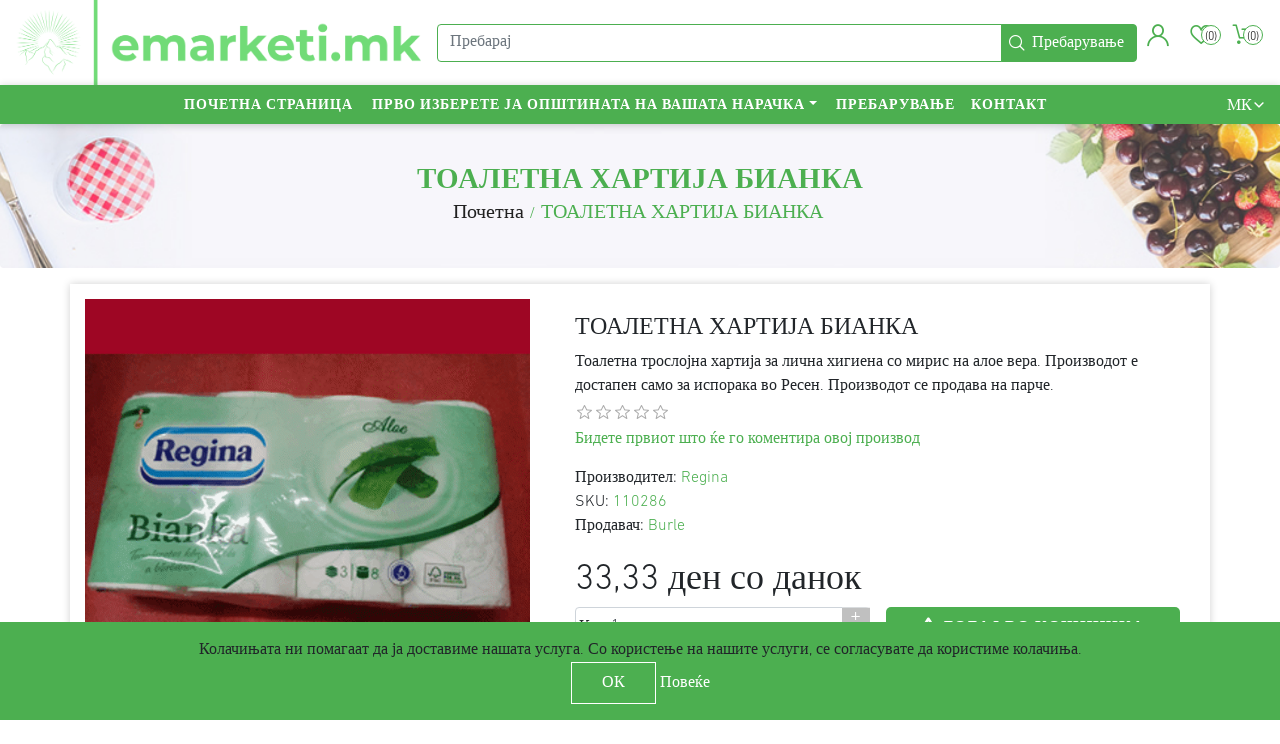

--- FILE ---
content_type: text/html; charset=utf-8
request_url: https://www.emarketi.mk/%D1%82%D0%BE%D0%B0%D0%BB%D0%B5%D1%82%D0%BD%D0%B0-%D1%85%D0%B0%D1%80%D1%82%D0%B8%D1%98%D0%B0-%D0%B1%D0%B8%D0%B0%D0%BD%D0%BA%D0%B0
body_size: 15585
content:
<!DOCTYPE html><html lang=mk class=html-product-details-page><head><title>e-marketi. &#x422;&#x41E;&#x410;&#x41B;&#x415;&#x422;&#x41D;&#x410; &#x425;&#x410;&#x420;&#x422;&#x418;&#x408;&#x410; &#x411;&#x418;&#x410;&#x41D;&#x41A;&#x410;</title><meta charset=UTF-8><meta name=description content="Тоалетна трослојна хартија за лична хигиена со мирис на алое вера.
Производот е достапен само за испорака во Ресен.
Производот се продава на парче."><meta name=keywords content=""><meta name=generator content=nopCommerce><meta name=viewport content="width=device-width, initial-scale=1"><script data-ad-client=ca-pub-7901152859520830 async src=https://pagead2.googlesyndication.com/pagead/js/adsbygoogle.js></script><link rel=apple-touch-icon sizes=180x180 href=/apple-touch-icon.png><link rel=icon type=image/png sizes=32x32 href=/favicon-32x32.png><link rel=icon type=image/png sizes=16x16 href=/favicon-16x16.png><link rel=manifest href=/site.webmanifest><meta name=msapplication-TileColor content=#da532c><meta name=theme-color content=#ffffff><meta property=og:type content=product><meta property=og:title content="ТОАЛЕТНА ХАРТИЈА БИАНКА"><meta property=og:description content="Тоалетна трослојна хартија за лична хигиена со мирис на алое вера.
Производот е достапен само за испорака во Ресен.
Производот се продава на парче."><meta property=og:image content=https://www.emarketi.mk/images/thumbs/0000734_toilet-paper-bianka_550.gif><meta property=og:url content=https://www.emarketi.mk/%D1%82%D0%BE%D0%B0%D0%BB%D0%B5%D1%82%D0%BD%D0%B0-%D1%85%D0%B0%D1%80%D1%82%D0%B8%D1%98%D0%B0-%D0%B1%D0%B8%D0%B0%D0%BD%D0%BA%D0%B0><meta property=og:site_name content="Е-МАРКЕТИ (ЕЛЕКТРОНСКИ ЗЕЛЕН ПАЗАР ДООЕЛ РЕСЕН)"><meta property=twitter:card content=summary><meta property=twitter:site content="Е-МАРКЕТИ (ЕЛЕКТРОНСКИ ЗЕЛЕН ПАЗАР ДООЕЛ РЕСЕН)"><meta property=twitter:title content="ТОАЛЕТНА ХАРТИЈА БИАНКА"><meta property=twitter:description content="Тоалетна трослојна хартија за лична хигиена со мирис на алое вера.
Производот е достапен само за испорака во Ресен.
Производот се продава на парче."><meta property=twitter:image content=https://www.emarketi.mk/images/thumbs/0000734_toilet-paper-bianka_550.gif><meta property=twitter:url content=https://www.emarketi.mk/%D1%82%D0%BE%D0%B0%D0%BB%D0%B5%D1%82%D0%BD%D0%B0-%D1%85%D0%B0%D1%80%D1%82%D0%B8%D1%98%D0%B0-%D0%B1%D0%B8%D0%B0%D0%BD%D0%BA%D0%B0><link rel=manifest href=/manifest_000001.json><script src=/nopstation.app_000001.js></script><style></style><link href=/lib/jquery-ui/jquery-ui-1.12.1.custom/jquery-ui.min.css rel=stylesheet><link href="https://fonts.googleapis.com/css?family=Barlow:300,400,500,700" rel=stylesheet><link href=/Themes/ViridiTheme/Content/css/animate.css rel=stylesheet><link href=/Themes/ViridiTheme/Content/css/all.min.css rel=stylesheet><link href=/Themes/ViridiTheme/Content/css/bootstrap.min.css rel=stylesheet><link href=/Themes/ViridiTheme/Content/css/owl.carousel.css rel=stylesheet><link href=/Themes/ViridiTheme/Content/css/owl.theme.green.min.css rel=stylesheet><link href=/Themes/ViridiTheme/Content/css/zoomple.css rel=stylesheet><link href=/Themes/ViridiTheme/Content/css/all-fonts.css rel=stylesheet><link href=/Themes/ViridiTheme/Content/css/styles.css rel=stylesheet><link href=/Themes/ViridiTheme/Content/css/responsive.css rel=stylesheet><link href=/Plugins/NopStation.QuickView/Content/css/magnific-popup.css rel=stylesheet><link href=/Plugins/NopStation.QuickView/Content/css/quickview.css rel=stylesheet><link href=/lib/magnific-popup/magnific-popup.css rel=stylesheet><link href=/Plugins/NopStation.MegaMenu/Themes/ViridiTheme/Content/megamenu.css rel=stylesheet><link href=/Plugins/NopStation.AnywhereSlider/Content/css/anywhere-slider.css rel=stylesheet><script src=/lib/jquery/jquery-3.3.1.min.js></script><link href=https://www.emarketi.mk/news/rss/2 rel=alternate type=application/rss+xml title="Е-МАРКЕТИ (ЕЛЕКТРОНСКИ ЗЕЛЕН ПАЗАР ДООЕЛ РЕСЕН): News"><link href=https://www.emarketi.mk/blog/rss/2 rel=alternate type=application/rss+xml title="Е-МАРКЕТИ (ЕЛЕКТРОНСКИ ЗЕЛЕН ПАЗАР ДООЕЛ РЕСЕН): Blog"><link rel=apple-touch-icon sizes=180x180 href=/icons/icons_0/apple-touch-icon.png><link rel=icon type=image/png sizes=192x192 href=/icons/icons_0/android-chrome-192x192.png><link rel=mask-icon href=/icons/icons_0/safari-pinned-tab.svg color=#5bbad5><link rel="shortcut icon" href=/icons/icons_0/favicon.ico><meta name=msapplication-TileColor content=#2d89ef><meta name=msapplication-TileImage content=/icons/icons_0/mstile-144x144.png><meta name=msapplication-config content=/icons/icons_0/browserconfig.xml><meta name=theme-color content=#ffffff><body><div class=ajax-loading-block-window style=display:none></div><div id=dialog-notifications-success title=Нотификација style=display:none></div><div id=dialog-notifications-error title=Грешка style=display:none></div><div id=dialog-notifications-warning title=Предупредување style=display:none></div><div id=bar-notification class=bar-notification-container data-close=Затвори></div><!--[if lte IE 8]><div style=clear:both;height:59px;text-align:center;position:relative><a href=http://www.microsoft.com/windows/internet-explorer/default.aspx target=_blank> <img src=/Themes/ViridiTheme/Content/images/ie_warning.jpg height=42 width=820 alt="You are using an outdated browser. For a faster, safer browsing experience, upgrade for free today."> </a></div><![endif]--><div class=master-wrapper-page><div class="master-header fixed-top"><div class="navbar navbar-expand-lg nav-top"><a class=navbar-brand href="/"> <img alt="Е-МАРКЕТИ (ЕЛЕКТРОНСКИ ЗЕЛЕН ПАЗАР ДООЕЛ РЕСЕН)" src="https://emarketi.mk/images/thumbs/0000020_Original on Transparent.png"> </a><div class="search-wrapper mx-auto"><div class="search-box store-search-box"><form method=get id=small-search-box-form action=/search><div class=input-group><input type=text class="search-box-text form-control" id=small-searchterms autocomplete=off name=q placeholder=Пребарај aria-label=Пребарај><div class=input-group-append><input type=submit class="button-1 search-box-button btn" value=Пребарување></div></div></form></div></div><div class=header-links><ul><li class="nav-item dropdown"><a class="nav-link icon-user dropdown-toggle" href=# role=button id=account_toggle data-toggle=dropdown aria-haspopup=true aria-expanded=false> </a><div class=dropdown-menu><div class=nav-item><a href=/register class="ico-register nav-link">Регистрирај се</a></div><div class=nav-item><a href=/login class="ico-login nav-link">Најави се</a></div></div><li class=nav-item><a href=/wishlist class="nav-link py-0"> <span class="wishlist-label icon-heart">Листа на желби</span> <span class=wishlist-qty>(0)</span> </a><li class="nav-item dropdown" id=topcartlink><a href=/cart class=nav-link> <span class="cart-label icon-cart-1">Кошничка</span> <span class=cart-qty> (0) </span> </a><div class="dropdown-menu dropdown-cart"><div id=flyout-cart class=flyout-cart><div class=mini-shopping-cart><div class=count>Немате ставки во вашата кошничка.</div></div></div></div></ul></div><button class=navbar-toggler> <span class="fa fa-bars"></span> </button></div><nav class="navbar navbar-expand-lg nav-bottom"><ul class="navbar-nav ml-auto"><li class="navigation-links collapse navbar-collapse" id=collapsibleNavbar><div class="collapse navbar-collapse" id=navbarSupportedContent-4><ul class="navbar-nav flex-wrap"><li class="nav-item first-lebel-nav"><a class=nav-link href="/">Почетна страница</a><li class="dropdown nav-item dropdown-menu-list"><a class="btn btn-link dropdown-toggle" href=# role=button id=dropdownMenuLink data-toggle=dropdown aria-haspopup=true aria-expanded=false>Прво изберете ја општината на вашата нарачка</a><div class="dropdown-menu dropdown-menu-right second-dropdown" aria-labelledby=dropdownMenuButton><ul class=list-unstyled><li class="nav-item dropdown"><a class="nav-link text-ellipsis" href=/%D1%81%D0%BA%D0%BE%D0%BF%D1%81%D0%BA%D0%B8-%D1%80%D0%B5%D0%B3%D0%B8%D0%BE%D0%BD> <img class="img-fluid d-none d-lg-block" src=https://emarketi.mk/images/thumbs/0000227_skopje-region_450.png alt="Слика за категорија Скопски регион"> <span>&#x421;&#x43A;&#x43E;&#x43F;&#x441;&#x43A;&#x438; &#x440;&#x435;&#x433;&#x438;&#x43E;&#x43D;</span> </a><div class=sublist-toggle></div><ul class="sublist first-level"><li class="nav-item dropdown"><a class="nav-link text-ellipsis" href=/%D1%86%D0%B5%D0%BD%D1%82%D0%B0%D1%80> <img class="img-fluid d-none d-lg-block" src=https://emarketi.mk/images/thumbs/0000311_centar_450.jpeg alt="Слика за категорија Центар"> <span>&#x426;&#x435;&#x43D;&#x442;&#x430;&#x440;</span> </a><li class="nav-item dropdown"><a class="nav-link text-ellipsis" href=/%D0%B3%D0%B0%D0%B7%D0%B8-%D0%B1%D0%B0%D0%B1%D0%B0> <img class="img-fluid d-none d-lg-block" src=https://emarketi.mk/images/thumbs/0000312_gazi-baba_450.png alt="Слика за категорија Гази Баба"> <span>&#x413;&#x430;&#x437;&#x438; &#x411;&#x430;&#x431;&#x430;</span> </a><li class="nav-item dropdown"><a class="nav-link text-ellipsis" href=/%D0%B0%D0%B5%D1%80%D0%BE%D0%B4%D1%80%D0%BE%D0%BC> <img class="img-fluid d-none d-lg-block" src=https://emarketi.mk/images/thumbs/0000313_aerodrom_450.png alt="Слика за категорија Аеродром"> <span>&#x410;&#x435;&#x440;&#x43E;&#x434;&#x440;&#x43E;&#x43C;</span> </a><li class="nav-item dropdown"><a class="nav-link text-ellipsis" href=/%D1%87%D0%B0%D0%B8%D1%80> <img class="img-fluid d-none d-lg-block" src=https://emarketi.mk/images/thumbs/0000314_chair_450.png alt="Слика за категорија Чаир"> <span>&#x427;&#x430;&#x438;&#x440;</span> </a><li class="nav-item dropdown"><a class="nav-link text-ellipsis" href=/%D0%BA%D0%B8%D1%81%D0%B5%D0%BB%D0%B0-%D0%B2%D0%BE%D0%B4%D0%B0> <img class="img-fluid d-none d-lg-block" src=https://emarketi.mk/images/thumbs/0000315_kisela-voda_450.png alt="Слика за категорија Кисела Вода"> <span>&#x41A;&#x438;&#x441;&#x435;&#x43B;&#x430; &#x412;&#x43E;&#x434;&#x430;</span> </a><li class="nav-item dropdown"><a class="nav-link text-ellipsis" href=/%D0%B1%D1%83%D1%82%D0%B5%D0%BB> <img class="img-fluid d-none d-lg-block" src=https://emarketi.mk/images/thumbs/0000316_butel_450.png alt="Слика за категорија Бутел"> <span>&#x411;&#x443;&#x442;&#x435;&#x43B;</span> </a><li class="nav-item dropdown"><a class="nav-link text-ellipsis" href=/%D1%88%D1%83%D1%82%D0%BE-%D0%BE%D1%80%D0%B8%D0%B7%D0%B0%D1%80%D0%B8> <img class="img-fluid d-none d-lg-block" src=https://emarketi.mk/images/thumbs/0000317_shuto-orizari_450.png alt="Слика за категорија Шуто Оризари"> <span>&#x428;&#x443;&#x442;&#x43E; &#x41E;&#x440;&#x438;&#x437;&#x430;&#x440;&#x438;</span> </a><li class="nav-item dropdown"><a class="nav-link text-ellipsis" href=/%D0%BA%D0%B0%D1%80%D0%BF%D0%BE%D1%88> <img class="img-fluid d-none d-lg-block" src=https://emarketi.mk/images/thumbs/0000318_karposh_450.png alt="Слика за категорија Карпош"> <span>&#x41A;&#x430;&#x440;&#x43F;&#x43E;&#x448;</span> </a><li class="nav-item dropdown"><a class="nav-link text-ellipsis" href=/%D1%93%D0%BE%D1%80%D1%87%D0%B5-%D0%BF%D0%B5%D1%82%D1%80%D0%BE%D0%B2> <img class="img-fluid d-none d-lg-block" src=https://emarketi.mk/images/thumbs/0000319_gjorche-petrov_450.png alt="Слика за категорија Ѓорче Петров"> <span>&#x403;&#x43E;&#x440;&#x447;&#x435; &#x41F;&#x435;&#x442;&#x440;&#x43E;&#x432;</span> </a><li class="nav-item dropdown"><a class="nav-link text-ellipsis" href=/%D1%81%D0%B0%D1%80%D0%B0%D1%98> <img class="img-fluid d-none d-lg-block" src=https://emarketi.mk/images/thumbs/0000320_saraj_450.png alt="Слика за категорија Сарај"> <span>&#x421;&#x430;&#x440;&#x430;&#x458;</span> </a></ul><li class="nav-item dropdown"><a class="nav-link text-ellipsis" href=/%D0%BF%D0%BE%D0%B2%D0%B0%D1%80%D0%B4%D0%B0%D1%80%D1%81%D0%BA%D0%B8-%D1%80%D0%B5%D0%B3%D0%B8%D0%BE%D0%BD> <img class="img-fluid d-none d-lg-block" src=https://emarketi.mk/images/thumbs/0000226_vardar-region_450.png alt="Слика за категорија Повардарски регион"> <span>&#x41F;&#x43E;&#x432;&#x430;&#x440;&#x434;&#x430;&#x440;&#x441;&#x43A;&#x438; &#x440;&#x435;&#x433;&#x438;&#x43E;&#x43D;</span> </a><div class=sublist-toggle></div><ul class="sublist first-level"><li class="nav-item dropdown"><a class="nav-link text-ellipsis" href=/%D0%B4%D0%B5%D0%BC%D0%B8%D1%80-%D0%BA%D0%B0%D0%BF%D0%B8%D1%98%D0%B0> <img class="img-fluid d-none d-lg-block" src=https://emarketi.mk/images/thumbs/0000295_demir-kapija_450.gif alt="Слика за категорија Демир Капија"> <span>&#x414;&#x435;&#x43C;&#x438;&#x440; &#x41A;&#x430;&#x43F;&#x438;&#x458;&#x430;</span> </a><li class="nav-item dropdown"><a class="nav-link text-ellipsis" href=/%D0%BA%D0%B0%D0%B2%D0%B0%D0%B4%D0%B0%D1%80%D1%86%D0%B8-2> <img class="img-fluid d-none d-lg-block" src=https://emarketi.mk/images/thumbs/0000296_kavadarci_450.png alt="Слика за категорија Кавадарци"> <span>&#x41A;&#x430;&#x432;&#x430;&#x434;&#x430;&#x440;&#x446;&#x438;</span> </a><li class="nav-item dropdown"><a class="nav-link text-ellipsis" href=/%D0%BD%D0%B5%D0%B3%D0%BE%D1%82%D0%B8%D0%BD%D0%BE> <img class="img-fluid d-none d-lg-block" src=https://emarketi.mk/images/thumbs/0000297_negotino_450.gif alt="Слика за категорија Неготино"> <span>&#x41D;&#x435;&#x433;&#x43E;&#x442;&#x438;&#x43D;&#x43E;</span> </a><li class="nav-item dropdown"><a class="nav-link text-ellipsis" href=/%D1%81%D0%B2%D0%B5%D1%82%D0%B8-%D0%BD%D0%B8%D0%BA%D0%BE%D0%BB%D0%B5> <img class="img-fluid d-none d-lg-block" src=https://emarketi.mk/images/thumbs/0000298_sveti-nikole_450.jpeg alt="Слика за категорија Свети Николе"> <span>&#x421;&#x432;&#x435;&#x442;&#x438; &#x41D;&#x438;&#x43A;&#x43E;&#x43B;&#x435;</span> </a><li class="nav-item dropdown"><a class="nav-link text-ellipsis" href=/%D0%B2%D0%B5%D0%BB%D0%B5%D1%81> <img class="img-fluid d-none d-lg-block" src=https://emarketi.mk/images/thumbs/0000299_veles_450.gif alt="Слика за категорија Велес"> <span>&#x412;&#x435;&#x43B;&#x435;&#x441;</span> </a></ul><li class="nav-item dropdown"><a class="nav-link text-ellipsis" href=/%D1%98%D1%83%D0%B3%D0%BE%D0%B8%D1%81%D1%82%D0%BE%D1%87%D0%B5%D0%BD-%D1%80%D0%B5%D0%B3%D0%B8%D0%BE%D0%BD> <img class="img-fluid d-none d-lg-block" src=https://emarketi.mk/images/thumbs/0000222_southeastern-region_450.png alt="Слика за категорија Југоисточен регион"> <span>&#x408;&#x443;&#x433;&#x43E;&#x438;&#x441;&#x442;&#x43E;&#x447;&#x435;&#x43D; &#x440;&#x435;&#x433;&#x438;&#x43E;&#x43D;</span> </a><div class=sublist-toggle></div><ul class="sublist first-level"><li class="nav-item dropdown"><a class="nav-link text-ellipsis" href=/%D0%B1%D0%BE%D0%B3%D0%B4%D0%B0%D0%BD%D1%86%D0%B8> <img class="img-fluid d-none d-lg-block" src=https://emarketi.mk/images/thumbs/0000262_bogdanci_450.png alt="Слика за категорија Богданци"> <span>&#x411;&#x43E;&#x433;&#x434;&#x430;&#x43D;&#x446;&#x438;</span> </a><li class="nav-item dropdown"><a class="nav-link text-ellipsis" href=/%D0%B3%D0%B5%D0%B2%D0%B3%D0%B5%D0%BB%D0%B8%D1%98%D0%B0> <img class="img-fluid d-none d-lg-block" src=https://emarketi.mk/images/thumbs/0000264_gevgelija_450.gif alt="Слика за категорија Гевгелија"> <span>&#x413;&#x435;&#x432;&#x433;&#x435;&#x43B;&#x438;&#x458;&#x430;</span> </a><li class="nav-item dropdown"><a class="nav-link text-ellipsis" href=/%D1%80%D0%B0%D0%B4%D0%BE%D0%B2%D0%B8%D1%88> <img class="img-fluid d-none d-lg-block" src=https://emarketi.mk/images/thumbs/0000266_radovish_450.gif alt="Слика за категорија Радовиш"> <span>&#x420;&#x430;&#x434;&#x43E;&#x432;&#x438;&#x448;</span> </a><li class="nav-item dropdown"><a class="nav-link text-ellipsis" href=/%D1%81%D1%82%D1%80%D1%83%D0%BC%D0%B8%D1%86%D0%B0> <img class="img-fluid d-none d-lg-block" src=https://emarketi.mk/images/thumbs/0000267_strumica_450.gif alt="Слика за категорија Струмица"> <span>&#x421;&#x442;&#x440;&#x443;&#x43C;&#x438;&#x446;&#x430;</span> </a><li class="nav-item dropdown"><a class="nav-link text-ellipsis" href=/%D0%B2%D0%B0%D0%BB%D0%B0%D0%BD%D0%B4%D0%BE%D0%B2%D0%BE> <img class="img-fluid d-none d-lg-block" src=https://emarketi.mk/images/thumbs/0000268_valandovo_450.gif alt="Слика за категорија Валандово"> <span>&#x412;&#x430;&#x43B;&#x430;&#x43D;&#x434;&#x43E;&#x432;&#x43E;</span> </a></ul><li class="nav-item dropdown"><a class="nav-link text-ellipsis" href=/%D0%B8%D1%81%D1%82%D0%BE%D1%87%D0%B5%D0%BD-%D1%80%D0%B5%D0%B3%D0%B8%D0%BE%D0%BD> <img class="img-fluid d-none d-lg-block" src=https://emarketi.mk/images/thumbs/0000220_eastern-region_450.png alt="Слика за категорија Источен регион"> <span>&#x418;&#x441;&#x442;&#x43E;&#x447;&#x435;&#x43D; &#x440;&#x435;&#x433;&#x438;&#x43E;&#x43D;</span> </a><div class=sublist-toggle></div><ul class="sublist first-level"><li class="nav-item dropdown"><a class="nav-link text-ellipsis" href=/%D0%B1%D0%B5%D1%80%D0%BE%D0%B2%D0%BE> <img class="img-fluid d-none d-lg-block" src=https://emarketi.mk/images/thumbs/0000244_berovo_450.gif alt="Слика за категорија Берово"> <span>&#x411;&#x435;&#x440;&#x43E;&#x432;&#x43E;</span> </a><li class="nav-item dropdown"><a class="nav-link text-ellipsis" href=/%D0%B4%D0%B5%D0%BB%D1%87%D0%B5%D0%B2%D0%BE> <img class="img-fluid d-none d-lg-block" src=https://emarketi.mk/images/thumbs/0000246_delchevo_450.gif alt="Слика за категорија Делчево"> <span>&#x414;&#x435;&#x43B;&#x447;&#x435;&#x432;&#x43E;</span> </a><li class="nav-item dropdown"><a class="nav-link text-ellipsis" href=/%D0%BA%D0%BE%D1%87%D0%B0%D0%BD%D0%B8> <img class="img-fluid d-none d-lg-block" src=https://emarketi.mk/images/thumbs/0000248_kochani_450.gif alt="Слика за категорија Кочани"> <span>&#x41A;&#x43E;&#x447;&#x430;&#x43D;&#x438;</span> </a><li class="nav-item dropdown"><a class="nav-link text-ellipsis" href=/%D0%BC%D0%B0%D0%BA%D0%B5%D0%B4%D0%BE%D0%BD%D1%81%D0%BA%D0%B0-%D0%BA%D0%B0%D0%BC%D0%B5%D0%BD%D0%B8%D1%86%D0%B0> <img class="img-fluid d-none d-lg-block" src=https://emarketi.mk/images/thumbs/0000250_makedonska-kamenica_450.gif alt="Слика за категорија Македонска Каменица"> <span>&#x41C;&#x430;&#x43A;&#x435;&#x434;&#x43E;&#x43D;&#x441;&#x43A;&#x430; &#x41A;&#x430;&#x43C;&#x435;&#x43D;&#x438;&#x446;&#x430;</span> </a><li class="nav-item dropdown"><a class="nav-link text-ellipsis" href=/%D0%BF%D0%B5%D1%85%D1%87%D0%B5%D0%B2%D0%BE> <img class="img-fluid d-none d-lg-block" src=https://emarketi.mk/images/thumbs/0000251_pehchevo_450.gif alt="Слика за категорија Пехчево"> <span>&#x41F;&#x435;&#x445;&#x447;&#x435;&#x432;&#x43E;</span> </a><li class="nav-item dropdown"><a class="nav-link text-ellipsis" href=/%D0%BF%D1%80%D0%BE%D0%B1%D0%B8%D1%88%D1%82%D0%B8%D0%BF> <img class="img-fluid d-none d-lg-block" src=https://emarketi.mk/images/thumbs/0000253_probishtip_450.gif alt="Слика за категорија Пробиштип"> <span>&#x41F;&#x440;&#x43E;&#x431;&#x438;&#x448;&#x442;&#x438;&#x43F;</span> </a><li class="nav-item dropdown"><a class="nav-link text-ellipsis" href=/%D1%88%D1%82%D0%B8%D0%BF> <img class="img-fluid d-none d-lg-block" src=https://emarketi.mk/images/thumbs/0000254_shtip_450.gif alt="Слика за категорија Штип"> <span>&#x428;&#x442;&#x438;&#x43F;</span> </a><li class="nav-item dropdown"><a class="nav-link text-ellipsis" href=/%D0%B2%D0%B8%D0%BD%D0%B8%D1%86%D0%B0> <img class="img-fluid d-none d-lg-block" src=https://emarketi.mk/images/thumbs/0000256_vinica_450.gif alt="Слика за категорија Виница"> <span>&#x412;&#x438;&#x43D;&#x438;&#x446;&#x430;</span> </a></ul><li class="nav-item dropdown"><a class="nav-link text-ellipsis" href=/%D1%81%D0%B5%D0%B2%D0%B5%D1%80%D0%BE%D0%B8%D1%81%D1%82%D0%BE%D1%87%D0%B5%D0%BD-%D1%80%D0%B5%D0%B3%D0%B8%D0%BE%D0%BD> <img class="img-fluid d-none d-lg-block" src=https://emarketi.mk/images/thumbs/0000221_northeastern-region_450.png alt="Слика за категорија Североисточен регион"> <span>&#x421;&#x435;&#x432;&#x435;&#x440;&#x43E;&#x438;&#x441;&#x442;&#x43E;&#x447;&#x435;&#x43D; &#x440;&#x435;&#x433;&#x438;&#x43E;&#x43D;</span> </a><div class=sublist-toggle></div><ul class="sublist first-level"><li class="nav-item dropdown"><a class="nav-link text-ellipsis" href=/%D0%BA%D1%80%D0%B0%D1%82%D0%BE%D0%B2%D0%BE> <img class="img-fluid d-none d-lg-block" src=https://emarketi.mk/images/thumbs/0000258_kratovo_450.gif alt="Слика за категорија Кратово"> <span>&#x41A;&#x440;&#x430;&#x442;&#x43E;&#x432;&#x43E;</span> </a><li class="nav-item dropdown"><a class="nav-link text-ellipsis" href=/%D0%BA%D1%80%D0%B8%D0%B2%D0%B0-%D0%BF%D0%B0%D0%BB%D0%B0%D0%BD%D0%BA%D0%B0> <img class="img-fluid d-none d-lg-block" src=https://emarketi.mk/images/thumbs/0000259_kriva-palanka_450.gif alt="Слика за категорија Крива Паланка"> <span>&#x41A;&#x440;&#x438;&#x432;&#x430; &#x41F;&#x430;&#x43B;&#x430;&#x43D;&#x43A;&#x430;</span> </a><li class="nav-item dropdown"><a class="nav-link text-ellipsis" href=/%D0%BA%D1%83%D0%BC%D0%B0%D0%BD%D0%BE%D0%B2%D0%BE> <img class="img-fluid d-none d-lg-block" src=https://emarketi.mk/images/thumbs/0000261_kumanovo_450.gif alt="Слика за категорија Куманово"> <span>&#x41A;&#x443;&#x43C;&#x430;&#x43D;&#x43E;&#x432;&#x43E;</span> </a></ul><li class="nav-item dropdown"><a class="nav-link text-ellipsis" href=/%D1%98%D1%83%D0%B3%D0%BE%D0%B7%D0%B0%D0%BF%D0%B0%D0%B4%D0%B5%D0%BD-%D1%80%D0%B5%D0%B3%D0%B8%D0%BE%D0%BD> <img class="img-fluid d-none d-lg-block" src=https://emarketi.mk/images/thumbs/0000225_southwestern-region_450.png alt="Слика за категорија Југозападен регион"> <span>&#x408;&#x443;&#x433;&#x43E;&#x437;&#x430;&#x43F;&#x430;&#x434;&#x435;&#x43D; &#x440;&#x435;&#x433;&#x438;&#x43E;&#x43D;</span> </a><div class=sublist-toggle></div><ul class="sublist first-level"><li class="nav-item dropdown"><a class="nav-link text-ellipsis" href=/%D0%B1%D0%B8%D1%82%D0%BE%D0%BB%D0%B0> <img class="img-fluid d-none d-lg-block" src=https://emarketi.mk/images/thumbs/0000282_bitola_450.gif alt="Слика за категорија Битола"> <span>&#x411;&#x438;&#x442;&#x43E;&#x43B;&#x430;</span> </a><li class="nav-item dropdown"><a class="nav-link text-ellipsis" href=/%D0%B4%D0%B5%D0%BC%D0%B8%D1%80-%D1%85%D0%B8%D1%81%D0%B0%D1%80> <img class="img-fluid d-none d-lg-block" src=https://emarketi.mk/images/thumbs/0000284_demir-hisar_450.png alt="Слика за категорија Демир Хисар"> <span>&#x414;&#x435;&#x43C;&#x438;&#x440; &#x425;&#x438;&#x441;&#x430;&#x440;</span> </a><li class="nav-item dropdown"><a class="nav-link text-ellipsis" href=/%D0%BA%D1%80%D1%83%D1%88%D0%B5%D0%B2%D0%BE> <img class="img-fluid d-none d-lg-block" src=https://emarketi.mk/images/thumbs/0000286_krushevo_450.png alt="Слика за категорија Крушево"> <span>&#x41A;&#x440;&#x443;&#x448;&#x435;&#x432;&#x43E;</span> </a><li class="nav-item dropdown"><a class="nav-link text-ellipsis" href=/%D0%BF%D1%80%D0%B8%D0%BB%D0%B5%D0%BF> <img class="img-fluid d-none d-lg-block" src=https://emarketi.mk/images/thumbs/0000287_prilep_450.gif alt="Слика за категорија Прилеп"> <span>&#x41F;&#x440;&#x438;&#x43B;&#x435;&#x43F;</span> </a><li class="nav-item dropdown"><a class="nav-link text-ellipsis" href=/%D1%80%D0%B5%D1%81%D0%B5%D0%BD> <img class="img-fluid d-none d-lg-block" src=https://emarketi.mk/images/thumbs/0000288_resen_450.gif alt="Слика за категорија Ресен"> <span>&#x420;&#x435;&#x441;&#x435;&#x43D;</span> </a></ul><li class="nav-item dropdown"><a class="nav-link text-ellipsis" href=/%D0%B7%D0%B0%D0%BF%D0%B0%D0%B4%D0%B5%D0%BD-%D1%80%D0%B5%D0%B3%D0%B8%D0%BE%D0%BD> <img class="img-fluid d-none d-lg-block" src=https://emarketi.mk/images/thumbs/0000223_western-region_450.png alt="Слика за категорија Западен регион"> <span>&#x417;&#x430;&#x43F;&#x430;&#x434;&#x435;&#x43D; &#x440;&#x435;&#x433;&#x438;&#x43E;&#x43D;</span> </a><div class=sublist-toggle></div><ul class="sublist first-level"><li class="nav-item dropdown"><a class="nav-link text-ellipsis" href=/%D0%B4%D0%B5%D0%B1%D0%B0%D1%80> <img class="img-fluid d-none d-lg-block" src=https://emarketi.mk/images/thumbs/0000269_debar_450.gif alt="Слика за категорија Дебар"> <span>&#x414;&#x435;&#x431;&#x430;&#x440;</span> </a><li class="nav-item dropdown"><a class="nav-link text-ellipsis" href=/%D0%BA%D0%B8%D1%87%D0%B5%D0%B2%D0%BE> <img class="img-fluid d-none d-lg-block" src=https://emarketi.mk/images/thumbs/0000271_kichevo_450.gif alt="Слика за категорија Кичево"> <span>&#x41A;&#x438;&#x447;&#x435;&#x432;&#x43E;</span> </a><li class="nav-item dropdown"><a class="nav-link text-ellipsis" href=/%D0%BC%D0%B0%D0%BA%D0%B5%D0%B4%D0%BE%D0%BD%D1%81%D0%BA%D0%B8-%D0%B1%D1%80%D0%BE%D0%B4> <img class="img-fluid d-none d-lg-block" src=https://emarketi.mk/images/thumbs/0000272_makedonski-brod_450.gif alt="Слика за категорија Македонски Брод"> <span>&#x41C;&#x430;&#x43A;&#x435;&#x434;&#x43E;&#x43D;&#x441;&#x43A;&#x438; &#x411;&#x440;&#x43E;&#x434;</span> </a><li class="nav-item dropdown"><a class="nav-link text-ellipsis" href=/%D0%BE%D1%85%D1%80%D0%B8%D0%B4> <img class="img-fluid d-none d-lg-block" src=https://emarketi.mk/images/thumbs/0000276_ohrid_450.gif alt="Слика за категорија Охрид"> <span>&#x41E;&#x445;&#x440;&#x438;&#x434;</span> </a><li class="nav-item dropdown"><a class="nav-link text-ellipsis" href=/%D1%81%D1%82%D1%80%D1%83%D0%B3%D0%B0> <img class="img-fluid d-none d-lg-block" src=https://emarketi.mk/images/thumbs/0000275_struga_450.gif alt="Слика за категорија Струга"> <span>&#x421;&#x442;&#x440;&#x443;&#x433;&#x430;</span> </a></ul><li class="nav-item dropdown"><a class="nav-link text-ellipsis" href=/%D1%81%D0%B5%D0%B2%D0%B5%D1%80%D0%BE%D0%B7%D0%B0%D0%BF%D0%B0%D0%B4%D0%B5%D0%BD-%D1%80%D0%B5%D0%B3%D0%B8%D0%BE%D0%BD> <img class="img-fluid d-none d-lg-block" src=https://emarketi.mk/images/thumbs/0000224_northwestern-region_450.png alt="Слика за категорија Северозападен регион"> <span>&#x421;&#x435;&#x432;&#x435;&#x440;&#x43E;&#x437;&#x430;&#x43F;&#x430;&#x434;&#x435;&#x43D; &#x440;&#x435;&#x433;&#x438;&#x43E;&#x43D;</span> </a><div class=sublist-toggle></div><ul class="sublist first-level"><li class="nav-item dropdown"><a class="nav-link text-ellipsis" href=/%D0%B3%D0%BE%D1%81%D1%82%D0%B8%D0%B2%D0%B0%D1%80> <img class="img-fluid d-none d-lg-block" src=https://emarketi.mk/images/thumbs/0000278_gostivar_450.gif alt="Слика за категорија Гостивар"> <span>&#x413;&#x43E;&#x441;&#x442;&#x438;&#x432;&#x430;&#x440;</span> </a><li class="nav-item dropdown"><a class="nav-link text-ellipsis" href=/%D1%82%D0%B5%D1%82%D0%BE%D0%B2%D0%BE> <img class="img-fluid d-none d-lg-block" src=https://emarketi.mk/images/thumbs/0000279_tetovo_450.png alt="Слика за категорија Тетово"> <span>&#x422;&#x435;&#x442;&#x43E;&#x432;&#x43E;</span> </a></ul></ul></div><li class="nav-item first-lebel-nav"><a class=nav-link href=/search>Пребарување</a><li class="nav-item first-lebel-nav"><a class=nav-link href=/contactus>Контакт</a></ul></div><div class=menu-toggle-btn><span class=icon-nav></span></div><ul class="top-menu mobile mobile-menu"><div><button type=button class=btn-close-menu id=close-menu>X</button></div><li class=nav-item><a class=nav-link href="/">Почетна страница</a><li class="nav-item dropdown"><a class="nav-link text-ellipsis" href=/%D1%81%D0%BA%D0%BE%D0%BF%D1%81%D0%BA%D0%B8-%D1%80%D0%B5%D0%B3%D0%B8%D0%BE%D0%BD> <img class="img-fluid d-none d-lg-block" src=https://emarketi.mk/images/thumbs/0000227_skopje-region_450.png alt="Слика за категорија Скопски регион"> <span>&#x421;&#x43A;&#x43E;&#x43F;&#x441;&#x43A;&#x438; &#x440;&#x435;&#x433;&#x438;&#x43E;&#x43D;</span> </a><div class=sublist-toggle></div><ul class="sublist first-level"><li class="nav-item dropdown"><a class="nav-link text-ellipsis" href=/%D1%86%D0%B5%D0%BD%D1%82%D0%B0%D1%80> <img class="img-fluid d-none d-lg-block" src=https://emarketi.mk/images/thumbs/0000311_centar_450.jpeg alt="Слика за категорија Центар"> <span>&#x426;&#x435;&#x43D;&#x442;&#x430;&#x440;</span> </a><li class="nav-item dropdown"><a class="nav-link text-ellipsis" href=/%D0%B3%D0%B0%D0%B7%D0%B8-%D0%B1%D0%B0%D0%B1%D0%B0> <img class="img-fluid d-none d-lg-block" src=https://emarketi.mk/images/thumbs/0000312_gazi-baba_450.png alt="Слика за категорија Гази Баба"> <span>&#x413;&#x430;&#x437;&#x438; &#x411;&#x430;&#x431;&#x430;</span> </a><li class="nav-item dropdown"><a class="nav-link text-ellipsis" href=/%D0%B0%D0%B5%D1%80%D0%BE%D0%B4%D1%80%D0%BE%D0%BC> <img class="img-fluid d-none d-lg-block" src=https://emarketi.mk/images/thumbs/0000313_aerodrom_450.png alt="Слика за категорија Аеродром"> <span>&#x410;&#x435;&#x440;&#x43E;&#x434;&#x440;&#x43E;&#x43C;</span> </a><li class="nav-item dropdown"><a class="nav-link text-ellipsis" href=/%D1%87%D0%B0%D0%B8%D1%80> <img class="img-fluid d-none d-lg-block" src=https://emarketi.mk/images/thumbs/0000314_chair_450.png alt="Слика за категорија Чаир"> <span>&#x427;&#x430;&#x438;&#x440;</span> </a><li class="nav-item dropdown"><a class="nav-link text-ellipsis" href=/%D0%BA%D0%B8%D1%81%D0%B5%D0%BB%D0%B0-%D0%B2%D0%BE%D0%B4%D0%B0> <img class="img-fluid d-none d-lg-block" src=https://emarketi.mk/images/thumbs/0000315_kisela-voda_450.png alt="Слика за категорија Кисела Вода"> <span>&#x41A;&#x438;&#x441;&#x435;&#x43B;&#x430; &#x412;&#x43E;&#x434;&#x430;</span> </a><li class="nav-item dropdown"><a class="nav-link text-ellipsis" href=/%D0%B1%D1%83%D1%82%D0%B5%D0%BB> <img class="img-fluid d-none d-lg-block" src=https://emarketi.mk/images/thumbs/0000316_butel_450.png alt="Слика за категорија Бутел"> <span>&#x411;&#x443;&#x442;&#x435;&#x43B;</span> </a><li class="nav-item dropdown"><a class="nav-link text-ellipsis" href=/%D1%88%D1%83%D1%82%D0%BE-%D0%BE%D1%80%D0%B8%D0%B7%D0%B0%D1%80%D0%B8> <img class="img-fluid d-none d-lg-block" src=https://emarketi.mk/images/thumbs/0000317_shuto-orizari_450.png alt="Слика за категорија Шуто Оризари"> <span>&#x428;&#x443;&#x442;&#x43E; &#x41E;&#x440;&#x438;&#x437;&#x430;&#x440;&#x438;</span> </a><li class="nav-item dropdown"><a class="nav-link text-ellipsis" href=/%D0%BA%D0%B0%D1%80%D0%BF%D0%BE%D1%88> <img class="img-fluid d-none d-lg-block" src=https://emarketi.mk/images/thumbs/0000318_karposh_450.png alt="Слика за категорија Карпош"> <span>&#x41A;&#x430;&#x440;&#x43F;&#x43E;&#x448;</span> </a><li class="nav-item dropdown"><a class="nav-link text-ellipsis" href=/%D1%93%D0%BE%D1%80%D1%87%D0%B5-%D0%BF%D0%B5%D1%82%D1%80%D0%BE%D0%B2> <img class="img-fluid d-none d-lg-block" src=https://emarketi.mk/images/thumbs/0000319_gjorche-petrov_450.png alt="Слика за категорија Ѓорче Петров"> <span>&#x403;&#x43E;&#x440;&#x447;&#x435; &#x41F;&#x435;&#x442;&#x440;&#x43E;&#x432;</span> </a><li class="nav-item dropdown"><a class="nav-link text-ellipsis" href=/%D1%81%D0%B0%D1%80%D0%B0%D1%98> <img class="img-fluid d-none d-lg-block" src=https://emarketi.mk/images/thumbs/0000320_saraj_450.png alt="Слика за категорија Сарај"> <span>&#x421;&#x430;&#x440;&#x430;&#x458;</span> </a></ul><li class="nav-item dropdown"><a class="nav-link text-ellipsis" href=/%D0%BF%D0%BE%D0%B2%D0%B0%D1%80%D0%B4%D0%B0%D1%80%D1%81%D0%BA%D0%B8-%D1%80%D0%B5%D0%B3%D0%B8%D0%BE%D0%BD> <img class="img-fluid d-none d-lg-block" src=https://emarketi.mk/images/thumbs/0000226_vardar-region_450.png alt="Слика за категорија Повардарски регион"> <span>&#x41F;&#x43E;&#x432;&#x430;&#x440;&#x434;&#x430;&#x440;&#x441;&#x43A;&#x438; &#x440;&#x435;&#x433;&#x438;&#x43E;&#x43D;</span> </a><div class=sublist-toggle></div><ul class="sublist first-level"><li class="nav-item dropdown"><a class="nav-link text-ellipsis" href=/%D0%B4%D0%B5%D0%BC%D0%B8%D1%80-%D0%BA%D0%B0%D0%BF%D0%B8%D1%98%D0%B0> <img class="img-fluid d-none d-lg-block" src=https://emarketi.mk/images/thumbs/0000295_demir-kapija_450.gif alt="Слика за категорија Демир Капија"> <span>&#x414;&#x435;&#x43C;&#x438;&#x440; &#x41A;&#x430;&#x43F;&#x438;&#x458;&#x430;</span> </a><li class="nav-item dropdown"><a class="nav-link text-ellipsis" href=/%D0%BA%D0%B0%D0%B2%D0%B0%D0%B4%D0%B0%D1%80%D1%86%D0%B8-2> <img class="img-fluid d-none d-lg-block" src=https://emarketi.mk/images/thumbs/0000296_kavadarci_450.png alt="Слика за категорија Кавадарци"> <span>&#x41A;&#x430;&#x432;&#x430;&#x434;&#x430;&#x440;&#x446;&#x438;</span> </a><li class="nav-item dropdown"><a class="nav-link text-ellipsis" href=/%D0%BD%D0%B5%D0%B3%D0%BE%D1%82%D0%B8%D0%BD%D0%BE> <img class="img-fluid d-none d-lg-block" src=https://emarketi.mk/images/thumbs/0000297_negotino_450.gif alt="Слика за категорија Неготино"> <span>&#x41D;&#x435;&#x433;&#x43E;&#x442;&#x438;&#x43D;&#x43E;</span> </a><li class="nav-item dropdown"><a class="nav-link text-ellipsis" href=/%D1%81%D0%B2%D0%B5%D1%82%D0%B8-%D0%BD%D0%B8%D0%BA%D0%BE%D0%BB%D0%B5> <img class="img-fluid d-none d-lg-block" src=https://emarketi.mk/images/thumbs/0000298_sveti-nikole_450.jpeg alt="Слика за категорија Свети Николе"> <span>&#x421;&#x432;&#x435;&#x442;&#x438; &#x41D;&#x438;&#x43A;&#x43E;&#x43B;&#x435;</span> </a><li class="nav-item dropdown"><a class="nav-link text-ellipsis" href=/%D0%B2%D0%B5%D0%BB%D0%B5%D1%81> <img class="img-fluid d-none d-lg-block" src=https://emarketi.mk/images/thumbs/0000299_veles_450.gif alt="Слика за категорија Велес"> <span>&#x412;&#x435;&#x43B;&#x435;&#x441;</span> </a></ul><li class="nav-item dropdown"><a class="nav-link text-ellipsis" href=/%D1%98%D1%83%D0%B3%D0%BE%D0%B8%D1%81%D1%82%D0%BE%D1%87%D0%B5%D0%BD-%D1%80%D0%B5%D0%B3%D0%B8%D0%BE%D0%BD> <img class="img-fluid d-none d-lg-block" src=https://emarketi.mk/images/thumbs/0000222_southeastern-region_450.png alt="Слика за категорија Југоисточен регион"> <span>&#x408;&#x443;&#x433;&#x43E;&#x438;&#x441;&#x442;&#x43E;&#x447;&#x435;&#x43D; &#x440;&#x435;&#x433;&#x438;&#x43E;&#x43D;</span> </a><div class=sublist-toggle></div><ul class="sublist first-level"><li class="nav-item dropdown"><a class="nav-link text-ellipsis" href=/%D0%B1%D0%BE%D0%B3%D0%B4%D0%B0%D0%BD%D1%86%D0%B8> <img class="img-fluid d-none d-lg-block" src=https://emarketi.mk/images/thumbs/0000262_bogdanci_450.png alt="Слика за категорија Богданци"> <span>&#x411;&#x43E;&#x433;&#x434;&#x430;&#x43D;&#x446;&#x438;</span> </a><li class="nav-item dropdown"><a class="nav-link text-ellipsis" href=/%D0%B3%D0%B5%D0%B2%D0%B3%D0%B5%D0%BB%D0%B8%D1%98%D0%B0> <img class="img-fluid d-none d-lg-block" src=https://emarketi.mk/images/thumbs/0000264_gevgelija_450.gif alt="Слика за категорија Гевгелија"> <span>&#x413;&#x435;&#x432;&#x433;&#x435;&#x43B;&#x438;&#x458;&#x430;</span> </a><li class="nav-item dropdown"><a class="nav-link text-ellipsis" href=/%D1%80%D0%B0%D0%B4%D0%BE%D0%B2%D0%B8%D1%88> <img class="img-fluid d-none d-lg-block" src=https://emarketi.mk/images/thumbs/0000266_radovish_450.gif alt="Слика за категорија Радовиш"> <span>&#x420;&#x430;&#x434;&#x43E;&#x432;&#x438;&#x448;</span> </a><li class="nav-item dropdown"><a class="nav-link text-ellipsis" href=/%D1%81%D1%82%D1%80%D1%83%D0%BC%D0%B8%D1%86%D0%B0> <img class="img-fluid d-none d-lg-block" src=https://emarketi.mk/images/thumbs/0000267_strumica_450.gif alt="Слика за категорија Струмица"> <span>&#x421;&#x442;&#x440;&#x443;&#x43C;&#x438;&#x446;&#x430;</span> </a><li class="nav-item dropdown"><a class="nav-link text-ellipsis" href=/%D0%B2%D0%B0%D0%BB%D0%B0%D0%BD%D0%B4%D0%BE%D0%B2%D0%BE> <img class="img-fluid d-none d-lg-block" src=https://emarketi.mk/images/thumbs/0000268_valandovo_450.gif alt="Слика за категорија Валандово"> <span>&#x412;&#x430;&#x43B;&#x430;&#x43D;&#x434;&#x43E;&#x432;&#x43E;</span> </a></ul><li class="nav-item dropdown"><a class="nav-link text-ellipsis" href=/%D0%B8%D1%81%D1%82%D0%BE%D1%87%D0%B5%D0%BD-%D1%80%D0%B5%D0%B3%D0%B8%D0%BE%D0%BD> <img class="img-fluid d-none d-lg-block" src=https://emarketi.mk/images/thumbs/0000220_eastern-region_450.png alt="Слика за категорија Источен регион"> <span>&#x418;&#x441;&#x442;&#x43E;&#x447;&#x435;&#x43D; &#x440;&#x435;&#x433;&#x438;&#x43E;&#x43D;</span> </a><div class=sublist-toggle></div><ul class="sublist first-level"><li class="nav-item dropdown"><a class="nav-link text-ellipsis" href=/%D0%B1%D0%B5%D1%80%D0%BE%D0%B2%D0%BE> <img class="img-fluid d-none d-lg-block" src=https://emarketi.mk/images/thumbs/0000244_berovo_450.gif alt="Слика за категорија Берово"> <span>&#x411;&#x435;&#x440;&#x43E;&#x432;&#x43E;</span> </a><li class="nav-item dropdown"><a class="nav-link text-ellipsis" href=/%D0%B4%D0%B5%D0%BB%D1%87%D0%B5%D0%B2%D0%BE> <img class="img-fluid d-none d-lg-block" src=https://emarketi.mk/images/thumbs/0000246_delchevo_450.gif alt="Слика за категорија Делчево"> <span>&#x414;&#x435;&#x43B;&#x447;&#x435;&#x432;&#x43E;</span> </a><li class="nav-item dropdown"><a class="nav-link text-ellipsis" href=/%D0%BA%D0%BE%D1%87%D0%B0%D0%BD%D0%B8> <img class="img-fluid d-none d-lg-block" src=https://emarketi.mk/images/thumbs/0000248_kochani_450.gif alt="Слика за категорија Кочани"> <span>&#x41A;&#x43E;&#x447;&#x430;&#x43D;&#x438;</span> </a><li class="nav-item dropdown"><a class="nav-link text-ellipsis" href=/%D0%BC%D0%B0%D0%BA%D0%B5%D0%B4%D0%BE%D0%BD%D1%81%D0%BA%D0%B0-%D0%BA%D0%B0%D0%BC%D0%B5%D0%BD%D0%B8%D1%86%D0%B0> <img class="img-fluid d-none d-lg-block" src=https://emarketi.mk/images/thumbs/0000250_makedonska-kamenica_450.gif alt="Слика за категорија Македонска Каменица"> <span>&#x41C;&#x430;&#x43A;&#x435;&#x434;&#x43E;&#x43D;&#x441;&#x43A;&#x430; &#x41A;&#x430;&#x43C;&#x435;&#x43D;&#x438;&#x446;&#x430;</span> </a><li class="nav-item dropdown"><a class="nav-link text-ellipsis" href=/%D0%BF%D0%B5%D1%85%D1%87%D0%B5%D0%B2%D0%BE> <img class="img-fluid d-none d-lg-block" src=https://emarketi.mk/images/thumbs/0000251_pehchevo_450.gif alt="Слика за категорија Пехчево"> <span>&#x41F;&#x435;&#x445;&#x447;&#x435;&#x432;&#x43E;</span> </a><li class="nav-item dropdown"><a class="nav-link text-ellipsis" href=/%D0%BF%D1%80%D0%BE%D0%B1%D0%B8%D1%88%D1%82%D0%B8%D0%BF> <img class="img-fluid d-none d-lg-block" src=https://emarketi.mk/images/thumbs/0000253_probishtip_450.gif alt="Слика за категорија Пробиштип"> <span>&#x41F;&#x440;&#x43E;&#x431;&#x438;&#x448;&#x442;&#x438;&#x43F;</span> </a><li class="nav-item dropdown"><a class="nav-link text-ellipsis" href=/%D1%88%D1%82%D0%B8%D0%BF> <img class="img-fluid d-none d-lg-block" src=https://emarketi.mk/images/thumbs/0000254_shtip_450.gif alt="Слика за категорија Штип"> <span>&#x428;&#x442;&#x438;&#x43F;</span> </a><li class="nav-item dropdown"><a class="nav-link text-ellipsis" href=/%D0%B2%D0%B8%D0%BD%D0%B8%D1%86%D0%B0> <img class="img-fluid d-none d-lg-block" src=https://emarketi.mk/images/thumbs/0000256_vinica_450.gif alt="Слика за категорија Виница"> <span>&#x412;&#x438;&#x43D;&#x438;&#x446;&#x430;</span> </a></ul><li class="nav-item dropdown"><a class="nav-link text-ellipsis" href=/%D1%81%D0%B5%D0%B2%D0%B5%D1%80%D0%BE%D0%B8%D1%81%D1%82%D0%BE%D1%87%D0%B5%D0%BD-%D1%80%D0%B5%D0%B3%D0%B8%D0%BE%D0%BD> <img class="img-fluid d-none d-lg-block" src=https://emarketi.mk/images/thumbs/0000221_northeastern-region_450.png alt="Слика за категорија Североисточен регион"> <span>&#x421;&#x435;&#x432;&#x435;&#x440;&#x43E;&#x438;&#x441;&#x442;&#x43E;&#x447;&#x435;&#x43D; &#x440;&#x435;&#x433;&#x438;&#x43E;&#x43D;</span> </a><div class=sublist-toggle></div><ul class="sublist first-level"><li class="nav-item dropdown"><a class="nav-link text-ellipsis" href=/%D0%BA%D1%80%D0%B0%D1%82%D0%BE%D0%B2%D0%BE> <img class="img-fluid d-none d-lg-block" src=https://emarketi.mk/images/thumbs/0000258_kratovo_450.gif alt="Слика за категорија Кратово"> <span>&#x41A;&#x440;&#x430;&#x442;&#x43E;&#x432;&#x43E;</span> </a><li class="nav-item dropdown"><a class="nav-link text-ellipsis" href=/%D0%BA%D1%80%D0%B8%D0%B2%D0%B0-%D0%BF%D0%B0%D0%BB%D0%B0%D0%BD%D0%BA%D0%B0> <img class="img-fluid d-none d-lg-block" src=https://emarketi.mk/images/thumbs/0000259_kriva-palanka_450.gif alt="Слика за категорија Крива Паланка"> <span>&#x41A;&#x440;&#x438;&#x432;&#x430; &#x41F;&#x430;&#x43B;&#x430;&#x43D;&#x43A;&#x430;</span> </a><li class="nav-item dropdown"><a class="nav-link text-ellipsis" href=/%D0%BA%D1%83%D0%BC%D0%B0%D0%BD%D0%BE%D0%B2%D0%BE> <img class="img-fluid d-none d-lg-block" src=https://emarketi.mk/images/thumbs/0000261_kumanovo_450.gif alt="Слика за категорија Куманово"> <span>&#x41A;&#x443;&#x43C;&#x430;&#x43D;&#x43E;&#x432;&#x43E;</span> </a></ul><li class="nav-item dropdown"><a class="nav-link text-ellipsis" href=/%D1%98%D1%83%D0%B3%D0%BE%D0%B7%D0%B0%D0%BF%D0%B0%D0%B4%D0%B5%D0%BD-%D1%80%D0%B5%D0%B3%D0%B8%D0%BE%D0%BD> <img class="img-fluid d-none d-lg-block" src=https://emarketi.mk/images/thumbs/0000225_southwestern-region_450.png alt="Слика за категорија Југозападен регион"> <span>&#x408;&#x443;&#x433;&#x43E;&#x437;&#x430;&#x43F;&#x430;&#x434;&#x435;&#x43D; &#x440;&#x435;&#x433;&#x438;&#x43E;&#x43D;</span> </a><div class=sublist-toggle></div><ul class="sublist first-level"><li class="nav-item dropdown"><a class="nav-link text-ellipsis" href=/%D0%B1%D0%B8%D1%82%D0%BE%D0%BB%D0%B0> <img class="img-fluid d-none d-lg-block" src=https://emarketi.mk/images/thumbs/0000282_bitola_450.gif alt="Слика за категорија Битола"> <span>&#x411;&#x438;&#x442;&#x43E;&#x43B;&#x430;</span> </a><li class="nav-item dropdown"><a class="nav-link text-ellipsis" href=/%D0%B4%D0%B5%D0%BC%D0%B8%D1%80-%D1%85%D0%B8%D1%81%D0%B0%D1%80> <img class="img-fluid d-none d-lg-block" src=https://emarketi.mk/images/thumbs/0000284_demir-hisar_450.png alt="Слика за категорија Демир Хисар"> <span>&#x414;&#x435;&#x43C;&#x438;&#x440; &#x425;&#x438;&#x441;&#x430;&#x440;</span> </a><li class="nav-item dropdown"><a class="nav-link text-ellipsis" href=/%D0%BA%D1%80%D1%83%D1%88%D0%B5%D0%B2%D0%BE> <img class="img-fluid d-none d-lg-block" src=https://emarketi.mk/images/thumbs/0000286_krushevo_450.png alt="Слика за категорија Крушево"> <span>&#x41A;&#x440;&#x443;&#x448;&#x435;&#x432;&#x43E;</span> </a><li class="nav-item dropdown"><a class="nav-link text-ellipsis" href=/%D0%BF%D1%80%D0%B8%D0%BB%D0%B5%D0%BF> <img class="img-fluid d-none d-lg-block" src=https://emarketi.mk/images/thumbs/0000287_prilep_450.gif alt="Слика за категорија Прилеп"> <span>&#x41F;&#x440;&#x438;&#x43B;&#x435;&#x43F;</span> </a><li class="nav-item dropdown"><a class="nav-link text-ellipsis" href=/%D1%80%D0%B5%D1%81%D0%B5%D0%BD> <img class="img-fluid d-none d-lg-block" src=https://emarketi.mk/images/thumbs/0000288_resen_450.gif alt="Слика за категорија Ресен"> <span>&#x420;&#x435;&#x441;&#x435;&#x43D;</span> </a></ul><li class="nav-item dropdown"><a class="nav-link text-ellipsis" href=/%D0%B7%D0%B0%D0%BF%D0%B0%D0%B4%D0%B5%D0%BD-%D1%80%D0%B5%D0%B3%D0%B8%D0%BE%D0%BD> <img class="img-fluid d-none d-lg-block" src=https://emarketi.mk/images/thumbs/0000223_western-region_450.png alt="Слика за категорија Западен регион"> <span>&#x417;&#x430;&#x43F;&#x430;&#x434;&#x435;&#x43D; &#x440;&#x435;&#x433;&#x438;&#x43E;&#x43D;</span> </a><div class=sublist-toggle></div><ul class="sublist first-level"><li class="nav-item dropdown"><a class="nav-link text-ellipsis" href=/%D0%B4%D0%B5%D0%B1%D0%B0%D1%80> <img class="img-fluid d-none d-lg-block" src=https://emarketi.mk/images/thumbs/0000269_debar_450.gif alt="Слика за категорија Дебар"> <span>&#x414;&#x435;&#x431;&#x430;&#x440;</span> </a><li class="nav-item dropdown"><a class="nav-link text-ellipsis" href=/%D0%BA%D0%B8%D1%87%D0%B5%D0%B2%D0%BE> <img class="img-fluid d-none d-lg-block" src=https://emarketi.mk/images/thumbs/0000271_kichevo_450.gif alt="Слика за категорија Кичево"> <span>&#x41A;&#x438;&#x447;&#x435;&#x432;&#x43E;</span> </a><li class="nav-item dropdown"><a class="nav-link text-ellipsis" href=/%D0%BC%D0%B0%D0%BA%D0%B5%D0%B4%D0%BE%D0%BD%D1%81%D0%BA%D0%B8-%D0%B1%D1%80%D0%BE%D0%B4> <img class="img-fluid d-none d-lg-block" src=https://emarketi.mk/images/thumbs/0000272_makedonski-brod_450.gif alt="Слика за категорија Македонски Брод"> <span>&#x41C;&#x430;&#x43A;&#x435;&#x434;&#x43E;&#x43D;&#x441;&#x43A;&#x438; &#x411;&#x440;&#x43E;&#x434;</span> </a><li class="nav-item dropdown"><a class="nav-link text-ellipsis" href=/%D0%BE%D1%85%D1%80%D0%B8%D0%B4> <img class="img-fluid d-none d-lg-block" src=https://emarketi.mk/images/thumbs/0000276_ohrid_450.gif alt="Слика за категорија Охрид"> <span>&#x41E;&#x445;&#x440;&#x438;&#x434;</span> </a><li class="nav-item dropdown"><a class="nav-link text-ellipsis" href=/%D1%81%D1%82%D1%80%D1%83%D0%B3%D0%B0> <img class="img-fluid d-none d-lg-block" src=https://emarketi.mk/images/thumbs/0000275_struga_450.gif alt="Слика за категорија Струга"> <span>&#x421;&#x442;&#x440;&#x443;&#x433;&#x430;</span> </a></ul><li class="nav-item dropdown"><a class="nav-link text-ellipsis" href=/%D1%81%D0%B5%D0%B2%D0%B5%D1%80%D0%BE%D0%B7%D0%B0%D0%BF%D0%B0%D0%B4%D0%B5%D0%BD-%D1%80%D0%B5%D0%B3%D0%B8%D0%BE%D0%BD> <img class="img-fluid d-none d-lg-block" src=https://emarketi.mk/images/thumbs/0000224_northwestern-region_450.png alt="Слика за категорија Северозападен регион"> <span>&#x421;&#x435;&#x432;&#x435;&#x440;&#x43E;&#x437;&#x430;&#x43F;&#x430;&#x434;&#x435;&#x43D; &#x440;&#x435;&#x433;&#x438;&#x43E;&#x43D;</span> </a><div class=sublist-toggle></div><ul class="sublist first-level"><li class="nav-item dropdown"><a class="nav-link text-ellipsis" href=/%D0%B3%D0%BE%D1%81%D1%82%D0%B8%D0%B2%D0%B0%D1%80> <img class="img-fluid d-none d-lg-block" src=https://emarketi.mk/images/thumbs/0000278_gostivar_450.gif alt="Слика за категорија Гостивар"> <span>&#x413;&#x43E;&#x441;&#x442;&#x438;&#x432;&#x430;&#x440;</span> </a><li class="nav-item dropdown"><a class="nav-link text-ellipsis" href=/%D1%82%D0%B5%D1%82%D0%BE%D0%B2%D0%BE> <img class="img-fluid d-none d-lg-block" src=https://emarketi.mk/images/thumbs/0000279_tetovo_450.png alt="Слика за категорија Тетово"> <span>&#x422;&#x435;&#x442;&#x43E;&#x432;&#x43E;</span> </a></ul><li class=nav-item><a class=nav-link href=/search>Пребарување</a><li class=nav-item><a class=nav-link href=/contactus>Контакт</a><li class=nav-item><div class="w-100 mb-1"></div><div class="w-100 mb-1"><div class=language-selector><select id=customerlanguage name=customerlanguage onchange=setLocation(this.value)><option selected value="https://www.emarketi.mk/changelanguage/2?returnurl=%2F%25D1%2582%25D0%25BE%25D0%25B0%25D0%25BB%25D0%25B5%25D1%2582%25D0%25BD%25D0%25B0-%25D1%2585%25D0%25B0%25D1%2580%25D1%2582%25D0%25B8%25D1%2598%25D0%25B0-%25D0%25B1%25D0%25B8%25D0%25B0%25D0%25BD%25D0%25BA%25D0%25B0">&#x41C;&#x41A;<option value="https://www.emarketi.mk/changelanguage/5?returnurl=%2F%25D1%2582%25D0%25BE%25D0%25B0%25D0%25BB%25D0%25B5%25D1%2582%25D0%25BD%25D0%25B0-%25D1%2585%25D0%25B0%25D1%2580%25D1%2582%25D0%25B8%25D1%2598%25D0%25B0-%25D0%25B1%25D0%25B8%25D0%25B0%25D0%25BD%25D0%25BA%25D0%25B0">SQ<option value="https://www.emarketi.mk/changelanguage/1?returnurl=%2F%25D1%2582%25D0%25BE%25D0%25B0%25D0%25BB%25D0%25B5%25D1%2582%25D0%25BD%25D0%25B0-%25D1%2585%25D0%25B0%25D1%2580%25D1%2582%25D0%25B8%25D1%2598%25D0%25B0-%25D0%25B1%25D0%25B8%25D0%25B0%25D0%25BD%25D0%25BA%25D0%25B0">EN</select></div></div></ul></li><div class=language-selector><select id=customerlanguage name=customerlanguage onchange=setLocation(this.value)><option selected value="https://www.emarketi.mk/changelanguage/2?returnurl=%2F%25D1%2582%25D0%25BE%25D0%25B0%25D0%25BB%25D0%25B5%25D1%2582%25D0%25BD%25D0%25B0-%25D1%2585%25D0%25B0%25D1%2580%25D1%2582%25D0%25B8%25D1%2598%25D0%25B0-%25D0%25B1%25D0%25B8%25D0%25B0%25D0%25BD%25D0%25BA%25D0%25B0">&#x41C;&#x41A;<option value="https://www.emarketi.mk/changelanguage/5?returnurl=%2F%25D1%2582%25D0%25BE%25D0%25B0%25D0%25BB%25D0%25B5%25D1%2582%25D0%25BD%25D0%25B0-%25D1%2585%25D0%25B0%25D1%2580%25D1%2582%25D0%25B8%25D1%2598%25D0%25B0-%25D0%25B1%25D0%25B8%25D0%25B0%25D0%25BD%25D0%25BA%25D0%25B0">SQ<option value="https://www.emarketi.mk/changelanguage/1?returnurl=%2F%25D1%2582%25D0%25BE%25D0%25B0%25D0%25BB%25D0%25B5%25D1%2582%25D0%25BD%25D0%25B0-%25D1%2585%25D0%25B0%25D1%2580%25D1%2582%25D0%25B8%25D1%2598%25D0%25B0-%25D0%25B1%25D0%25B8%25D0%25B0%25D0%25BD%25D0%25BA%25D0%25B0">EN</select></div></ul></nav></div><div class=header-menu></div><div class=master-wrapper-content><div class=breadcrumb><div class=page-title><h1 itemprop=title>&#x422;&#x41E;&#x410;&#x41B;&#x415;&#x422;&#x41D;&#x410; &#x425;&#x410;&#x420;&#x422;&#x418;&#x408;&#x410; &#x411;&#x418;&#x410;&#x41D;&#x41A;&#x410;</h1></div><ul itemscope itemtype=http://schema.org/BreadcrumbList><li><span> <a href="/"> <span>Почетна</span> </a> </span> <span class=delimiter>/</span><li itemprop=itemListElement itemscope itemtype=http://schema.org/ListItem><strong class=current-item itemprop=name>&#x422;&#x41E;&#x410;&#x41B;&#x415;&#x422;&#x41D;&#x410; &#x425;&#x410;&#x420;&#x422;&#x418;&#x408;&#x410; &#x411;&#x418;&#x410;&#x41D;&#x41A;&#x410;</strong> <span itemprop=item itemscope itemtype=http://schema.org/Thing id=/%D1%82%D0%BE%D0%B0%D0%BB%D0%B5%D1%82%D0%BD%D0%B0-%D1%85%D0%B0%D1%80%D1%82%D0%B8%D1%98%D0%B0-%D0%B1%D0%B8%D0%B0%D0%BD%D0%BA%D0%B0> </span><meta itemprop=position content=1></ul></div><div class=master-column-wrapper><div class=center-1><div class="page product-details-page"><div class="page-body container"><form method=post id=product-details-form action=/%D1%82%D0%BE%D0%B0%D0%BB%D0%B5%D1%82%D0%BD%D0%B0-%D1%85%D0%B0%D1%80%D1%82%D0%B8%D1%98%D0%B0-%D0%B1%D0%B8%D0%B0%D0%BD%D0%BA%D0%B0><div itemscope itemtype=http://schema.org/Product data-productid=288><div class="product-essential row"><div class=col-md-5><div class=offer-content></div><div class=gallery><div class=picture><a href=https://www.emarketi.mk/images/thumbs/0000734_toilet-paper-bianka.gif><img class=w-100 alt="Слика на ТОАЛЕТНА ХАРТИЈА БИАНКА" src=https://www.emarketi.mk/images/thumbs/0000734_toilet-paper-bianka_550.gif title="Слика на ТОАЛЕТНА ХАРТИЈА БИАНКА" itemprop=image id=main-product-img-288></a></div></div></div><div class=col-md-7><div class=product-details><div class=overview><div class=product-name><h1 itemprop=name>&#x422;&#x41E;&#x410;&#x41B;&#x415;&#x422;&#x41D;&#x410; &#x425;&#x410;&#x420;&#x422;&#x418;&#x408;&#x410; &#x411;&#x418;&#x410;&#x41D;&#x41A;&#x410;</h1></div><div class=short-description>Тоалетна трослојна хартија за лична хигиена со мирис на алое вера. Производот е достапен само за испорака во Ресен. Производот се продава на парче.</div><div class=product-reviews-overview><div class=product-review-box><div class=rating><div style=width:0%></div></div></div><div class=product-no-reviews><a href=/productreviews/288>Бидете првиот што ќе го коментира овој производ</a></div></div><div class=manufacturers><span class=label>Производител:</span> <span class=value> <a href=/regina>Regina</a> </span></div><div class=additional-details><div class=sku><span class=label>SKU:</span> <span class=value itemprop=sku id=sku-288>110286</span></div><div class=product-vendor><span class=label>Продавач:</span> <span class=value><a href=/burle>Burle</a></span></div></div><div class=prices itemprop=offers itemscope itemtype=http://schema.org/Offer><div class=product-price><span itemprop=price content=33.33 class=price-value-288> 33,33 ден со данок </span></div><meta itemprop=priceCurrency content=MKD></div><div class=add-to-cart><div class=add-to-cart-panel><div class=input-group-quantity><label class=qty-label for=addtocart_288_EnteredQuantity>&#x41A;&#x43E;&#x43B;.:</label> <input class="qty-input form-control" type=number data-val=true data-val-required="The Кол. field is required." id=addtocart_288_EnteredQuantity name=addtocart_288.EnteredQuantity value=1><div class=button-container><button class=cart-qty-plus type=button value=+>+</button> <button class=cart-qty-minus type=button value=->-</button></div></div><button type=button id=add-to-cart-button-288 class="btn-block add-to-cart-button" value="Додај во кошничка" title="Додај во кошничка" data-productid=288 onclick="return AjaxCart.addproducttocart_details(&#34;/addproducttocart/details/288/1&#34;,&#34;#product-details-form&#34;),!1"> <span>&#x414;&#x43E;&#x434;&#x430;&#x458; &#x432;&#x43E; &#x43A;&#x43E;&#x448;&#x43D;&#x438;&#x447;&#x43A;&#x430;</span></button></div></div><div class=overview-buttons><div class=add-to-wishlist><button type=button id=add-to-wishlist-button-288 class="button-2 add-to-wishlist-button" value="Додај во листа на желби" data-productid=288 onclick="return AjaxCart.addproducttocart_details(&#34;/addproducttocart/details/288/2&#34;,&#34;#product-details-form&#34;),!1">&#x414;&#x43E;&#x434;&#x430;&#x458; &#x432;&#x43E; &#x43B;&#x438;&#x441;&#x442;&#x430; &#x43D;&#x430; &#x436;&#x435;&#x43B;&#x431;&#x438;</button></div><div class=compare-products><input type=button value="Додај во споредувачката листа" class="button-2 add-to-compare-list-button" onclick="return AjaxCart.addproducttocomparelist(&#34;/compareproducts/add/288&#34;),!1"></div><div class=email-a-friend><input type=button value="E-mail на пријател" class="button-2 email-a-friend-button" onclick="setLocation(&#34;/productemailafriend/288&#34;)"></div></div><div class=product-share-button><div class="addthis_toolbox addthis_default_style"><a class=addthis_button_preferred_1></a><a class=addthis_button_preferred_2></a><a class=addthis_button_preferred_3></a><a class=addthis_button_preferred_4></a><a class=addthis_button_compact></a><a class="addthis_counter addthis_bubble_style"></a></div><script src="https://s7.addthis.com/js/250/addthis_widget.js#pubid=nopsolutions"></script></div></div></div></div></div><div class="product-collateral my-3"><ul class=nav id=product-tabs role=tablist><li class=nav-item><a class="nav-link active" id=home-tab data-toggle=tab href=#overview role=tab aria-controls=overview aria-selected=true> Опис </a><li class=nav-item><a class=nav-link id=profile-tab data-toggle=tab href=#specification role=tab aria-controls=profile aria-selected=false> Специфики </a><li class=nav-item><a class=nav-link id=contact-tab data-toggle=tab href=#productTags role=tab aria-controls=productTags aria-selected=false> Тагови </a></ul><div class=tab-content id=myTabContent><div class="tab-pane fade show active" id=overview role=tabpanel aria-labelledby=home-tab><div class=full-description itemprop=description><p>Тоалетна трослојна хартија за лична хигиена со мирис на алое вера.<br>Производот е достапен само за испорака во Ресен.<br>Производот се продава на парче.</div></div><div class="tab-pane fade" id=specification role=tabpanel aria-labelledby=profile-tab></div><div class="tab-pane fade" id=productTags role=tabpanel aria-labelledby=contact-tab><div class=product-tags-box><div class=title><strong>Ознаки за производ</strong></div><div class=product-tags-list><ul class="list-unstyled list-inline"><li class="tag list-inline-item"><a href=/%D1%82%D0%BE%D0%B0%D0%BB%D0%B5%D1%82%D0%BD%D0%B0 class=producttag> &#x442;&#x43E;&#x430;&#x43B;&#x435;&#x442;&#x43D;&#x430;</a> <span>(4)</span><li class="separator list-inline-item">,<li class="tag list-inline-item"><a href=/%D1%85%D0%B0%D1%80%D1%82%D0%B8%D1%98%D0%B0 class=producttag> &#x445;&#x430;&#x440;&#x442;&#x438;&#x458;&#x430;</a> <span>(4)</span><li class="separator list-inline-item">,<li class="tag list-inline-item"><a href=/toilet-paper class=producttag> toilet paper</a> <span>(4)</span><li class="separator list-inline-item">,<li class="tag list-inline-item"><a href=/let%C3%ABr-tualeti class=producttag> let&#xEB;r tualeti</a> <span>(4)</span></ul></div></div></div></div></div></div><input name=__RequestVerificationToken type=hidden value=CfDJ8JjdHm9pofpBo2fR5K6OUhnPEtysqeA9IZqt_uynyVCBo5F3hggJKQ6ileoyJocVRkztGCl0vS3GzC2st7niw1ItpQuC4oYmqt-YtaNu5u8ZL0Ip48Ly3AgzXpXH7WEku5RummdzcLmy_0sacm4Sbcc></form></div></div></div></div></div><div class=footer><div class=newsletter-box><div class="row col-lg-pull-0 m-0"><div class="col-10 col-7 col-lg-5 m-auto p-3 p-md-5"><div class=newsletter><div class=title><strong>Билтен</strong></div><div class=newsletter-subscribe id=newsletter-subscribe-block><div class=newsletter-email><input id=newsletter-email class=newsletter-subscribe-text placeholder="Внесете ја вашата e-mail адреса тука..." aria-label="Претплати се" type=email name=NewsletterEmail> <label for=newsletter-subscribe-button class=newsletter-subscription-wrapper><input type=button value="Зачлени се" id=newsletter-subscribe-button class="button-1 newsletter-subscribe-button"></label></div><div class=newsletter-validation><span id=subscribe-loading-progress style=display:none class=please-wait>Чекај ...</span> <span class=field-validation-valid data-valmsg-for=NewsletterEmail data-valmsg-replace=true></span></div></div><div class=newsletter-result id=newsletter-result-block></div></div></div></div></div><div class="custom-container-fluid container-fluid"><div class=manufacturers-bg><div class="OCarousel-container custom-container-fluid manufactures-area"><div class="title title-container"><h2 class="text-center text-uppercase">&#x411;&#x440;&#x435;&#x43D;&#x434;&#x43E;&#x432;&#x438;</h2></div><div class="owl-carousel OCarousel OCarousel-3" id=OCarousel-3><div class=OCarousel-item><div class=picture><a href=/%CE%BA%CF%81%CE%B9-%CE%BA%CF%81%CE%B9 title="Прикажи детали за Κρι Κρι"> <img alt="Слика на Κρι Κρι" src=https://emarketi.mk/images/thumbs/0000056_-_415.png title="Прикажи детали за Κρι Κρι"> </a></div><div class=details><h2 class=manufacturer-name><a href=/%CE%BA%CF%81%CE%B9-%CE%BA%CF%81%CE%B9></a></h2></div></div><div class=OCarousel-item><div class=picture><a href=/eko-sharr title="Прикажи детали за EKO SHARR"> <img alt="Слика на EKO SHARR" src=https://emarketi.mk/images/thumbs/0000061_eko-sharr_415.png title="Прикажи детали за EKO SHARR"> </a></div><div class=details><h2 class=manufacturer-name><a href=/eko-sharr></a></h2></div></div><div class=OCarousel-item><div class=picture><a href=/%D0%BA%D1%80%D0%B8%D1%81%D1%82%D0%B0%D0%BB title="Прикажи детали за Кристал"> <img alt="Слика на Кристал" src=https://emarketi.mk/images/thumbs/0000071_kristal_415.jpeg title="Прикажи детали за Кристал"> </a></div><div class=details><h2 class=manufacturer-name><a href=/%D0%BA%D1%80%D0%B8%D1%81%D1%82%D0%B0%D0%BB></a></h2></div></div><div class=OCarousel-item><div class=picture><a href=/polimark title="Прикажи детали за POLIMARK"> <img alt="Слика на POLIMARK" src=https://emarketi.mk/images/thumbs/0000068_polimark_415.png title="Прикажи детали за POLIMARK"> </a></div><div class=details><h2 class=manufacturer-name><a href=/polimark></a></h2></div></div><div class=OCarousel-item><div class=picture><a href=/pionir title="Прикажи детали за Pionir"> <img alt="Слика на Pionir" src=https://emarketi.mk/images/thumbs/0000083_pionir_415.png title="Прикажи детали за Pionir"> </a></div><div class=details><h2 class=manufacturer-name><a href=/pionir></a></h2></div></div><div class=OCarousel-item><div class=picture><a href=/milka title="Прикажи детали за Milka"> <img alt="Слика на Milka" src=https://emarketi.mk/images/thumbs/0000064_milka_415.gif title="Прикажи детали за Milka"> </a></div><div class=details><h2 class=manufacturer-name><a href=/milka></a></h2></div></div><div class=OCarousel-item><div class=picture><a href=/blago-bisernog-ostrva title="Прикажи детали за blago bisernog ostrva"> <img alt="Слика на blago bisernog ostrva" src=https://emarketi.mk/images/thumbs/0000072_blago-bisernog-ostrva_415.jpeg title="Прикажи детали за blago bisernog ostrva"> </a></div><div class=details><h2 class=manufacturer-name><a href=/blago-bisernog-ostrva></a></h2></div></div><div class=OCarousel-item><div class=picture><a href=/podravka title="Прикажи детали за PODRAVKA"> <img alt="Слика на PODRAVKA" src=https://emarketi.mk/images/thumbs/0000066_podravka_415.png title="Прикажи детали за PODRAVKA"> </a></div><div class=details><h2 class=manufacturer-name><a href=/podravka></a></h2></div></div><div class=OCarousel-item><div class=picture><a href=/%C4%8Disto title="Прикажи детали за Čisto"> <img alt="Слика на Čisto" src=https://emarketi.mk/images/thumbs/0000060_cisto_415.jpeg title="Прикажи детали за Čisto"> </a></div><div class=details><h2 class=manufacturer-name><a href=/%C4%8Disto></a></h2></div></div><div class=OCarousel-item><div class=picture><a href=/perwoll title="Прикажи детали за Perwoll"> <img alt="Слика на Perwoll" src=https://emarketi.mk/images/thumbs/0000073_perwoll_415.jpeg title="Прикажи детали за Perwoll"> </a></div><div class=details><h2 class=manufacturer-name><a href=/perwoll></a></h2></div></div><div class=OCarousel-item><div class=picture><a href=/palmolive title="Прикажи детали за PALMOLIVE"> <img alt="Слика на PALMOLIVE" src=https://emarketi.mk/images/thumbs/0000059_palmolive_415.jpeg title="Прикажи детали за PALMOLIVE"> </a></div><div class=details><h2 class=manufacturer-name><a href=/palmolive></a></h2></div></div><div class=OCarousel-item><div class=picture><a href=/schwarzkopf title="Прикажи детали за Schwarzkopf"> <img alt="Слика на Schwarzkopf" src=https://emarketi.mk/images/thumbs/0000065_schwarzkopf_415.png title="Прикажи детали за Schwarzkopf"> </a></div><div class=details><h2 class=manufacturer-name><a href=/schwarzkopf></a></h2></div></div><div class=OCarousel-item><div class=picture><a href=/%D0%B6%D0%B8%D1%82%D0%BE-%D0%BB%D1%83%D0%BA%D1%81 title="Прикажи детали за Жито Лукс"> <img alt="Слика на Жито Лукс" src=https://emarketi.mk/images/thumbs/0000063_ito-luks_415.jpeg title="Прикажи детали за Жито Лукс"> </a></div><div class=details><h2 class=manufacturer-name><a href=/%D0%B6%D0%B8%D1%82%D0%BE-%D0%BB%D1%83%D0%BA%D1%81></a></h2></div></div><div class=OCarousel-item><div class=picture><a href=/rauch title="Прикажи детали за RAUCH"> <img alt="Слика на RAUCH" src=https://emarketi.mk/images/thumbs/0000069_rauch_415.jpeg title="Прикажи детали за RAUCH"> </a></div><div class=details><h2 class=manufacturer-name><a href=/rauch></a></h2></div></div><div class=OCarousel-item><div class=picture><a href=/%D0%BF%D0%B5%D0%BB%D0%B8%D1%81%D1%82%D0%B5%D1%80%D0%BA%D0%B0 title="Прикажи детали за ПЕЛИСТЕРКА"> <img alt="Слика на ПЕЛИСТЕРКА" src=https://emarketi.mk/images/thumbs/0000062_pelisterka_415.jpeg title="Прикажи детали за ПЕЛИСТЕРКА"> </a></div><div class=details><h2 class=manufacturer-name><a href=/%D0%BF%D0%B5%D0%BB%D0%B8%D1%81%D1%82%D0%B5%D1%80%D0%BA%D0%B0></a></h2></div></div><div class=OCarousel-item><div class=picture><a href=/%D0%BA%D0%BE%D0%B6%D1%83%D0%B2%D1%87%D0%B0%D0%BD%D0%BA%D0%B0 title="Прикажи детали за КОЖУВЧАНКА"> <img alt="Слика на КОЖУВЧАНКА" src=https://emarketi.mk/images/thumbs/0000058_kouvanka_415.jpeg title="Прикажи детали за КОЖУВЧАНКА"> </a></div><div class=details><h2 class=manufacturer-name><a href=/%D0%BA%D0%BE%D0%B6%D1%83%D0%B2%D1%87%D0%B0%D0%BD%D0%BA%D0%B0></a></h2></div></div><div class=OCarousel-item><div class=picture><a href=/rosa title="Прикажи детали за ROSA"> <img alt="Слика на ROSA" src=https://emarketi.mk/images/thumbs/0000070_rosa_415.jpeg title="Прикажи детали за ROSA"> </a></div><div class=details><h2 class=manufacturer-name><a href=/rosa></a></h2></div></div><div class=OCarousel-item><div class=picture><a href=/coca-cola title="Прикажи детали за Coca Cola"> <img alt="Слика на Coca Cola" src=https://emarketi.mk/images/thumbs/0000085_coca-cola_415.png title="Прикажи детали за Coca Cola"> </a></div><div class=details><h2 class=manufacturer-name><a href=/coca-cola></a></h2></div></div><div class=OCarousel-item><div class=picture><a href=/mitrosrem title="Прикажи детали за MitrosreM"> <img alt="Слика на MitrosreM" src=https://emarketi.mk/images/thumbs/0000077_mitrosrem_415.jpeg title="Прикажи детали за MitrosreM"> </a></div><div class=details><h2 class=manufacturer-name><a href=/mitrosrem></a></h2></div></div><div class=OCarousel-item><div class=picture><a href=/%D0%B0%D0%BB%D0%BA%D0%B0%D0%BB%D0%BE%D0%B8%D0%B4-%D0%B0%D0%B4-%D1%81%D0%BA%D0%BE%D0%BF%D1%98%D0%B5 title="Прикажи детали за Алкалоид А.Д. Скопје"> <img alt="Слика на Алкалоид А.Д. Скопје" src=https://emarketi.mk/images/thumbs/0000080_alkaloid-ad-skope_415.jpeg title="Прикажи детали за Алкалоид А.Д. Скопје"> </a></div><div class=details><h2 class=manufacturer-name><a href=/%D0%B0%D0%BB%D0%BA%D0%B0%D0%BB%D0%BE%D0%B8%D0%B4-%D0%B0%D0%B4-%D1%81%D0%BA%D0%BE%D0%BF%D1%98%D0%B5></a></h2></div></div><div class=OCarousel-item><div class=picture><a href=/%D0%BC%D0%BB%D0%B5%D0%BA%D0%B0%D1%80%D0%B0-%D0%BD%D0%B8%D0%BA%D0%BE%D0%BB%D0%BE%D0%B2%D0%B8 title="Прикажи детали за Млекара НИКОЛОВИ"> <img alt="Слика на Млекара НИКОЛОВИ" src=https://emarketi.mk/images/thumbs/0000081_mlekara-nikolovi_415.png title="Прикажи детали за Млекара НИКОЛОВИ"> </a></div><div class=details><h2 class=manufacturer-name><a href=/%D0%BC%D0%BB%D0%B5%D0%BA%D0%B0%D1%80%D0%B0-%D0%BD%D0%B8%D0%BA%D0%BE%D0%BB%D0%BE%D0%B2%D0%B8></a></h2></div></div><div class=OCarousel-item><div class=picture><a href=/%D0%BC%D0%BB%D0%B5%D0%BA%D0%B0%D1%80%D0%B0-%D0%B7%D0%B4%D1%80%D0%B0%D0%B2%D1%98%D0%B5-%D1%80%D0%B0%D0%B4%D0%BE%D0%B2%D0%BE title="Прикажи детали за Млекара ЗДРАВЈЕ РАДОВО"> <img alt="Слика на Млекара ЗДРАВЈЕ РАДОВО" src=https://emarketi.mk/images/thumbs/0000082_mlekara-zdrave-radovo_415.png title="Прикажи детали за Млекара ЗДРАВЈЕ РАДОВО"> </a></div><div class=details><h2 class=manufacturer-name><a href=/%D0%BC%D0%BB%D0%B5%D0%BA%D0%B0%D1%80%D0%B0-%D0%B7%D0%B4%D1%80%D0%B0%D0%B2%D1%98%D0%B5-%D1%80%D0%B0%D0%B4%D0%BE%D0%B2%D0%BE></a></h2></div></div><div class=OCarousel-item><div class=picture><a href=/%D0%BC%D0%BB%D0%B5%D0%BA%D0%B0%D1%80%D0%B0-%D0%BC%D0%B8%D0%BA%D0%B8 title="Прикажи детали за Млекара МИКИ"> <img alt="Слика на Млекара МИКИ" src=https://emarketi.mk/images/thumbs/0000086_mlekara-miki_415.jpeg title="Прикажи детали за Млекара МИКИ"> </a></div><div class=details><h2 class=manufacturer-name><a href=/%D0%BC%D0%BB%D0%B5%D0%BA%D0%B0%D1%80%D0%B0-%D0%BC%D0%B8%D0%BA%D0%B8></a></h2></div></div><div class=OCarousel-item><div class=picture><a href=/imv title="Прикажи детали за IMV"> <img alt="Слика на IMV" src=https://emarketi.mk/images/thumbs/0000087_imv_415.png title="Прикажи детали за IMV"> </a></div><div class=details><h2 class=manufacturer-name><a href=/imv></a></h2></div></div><div class=OCarousel-item><div class=picture><a href=/hit-73 title="Прикажи детали за MLEKARA HIT-73"> <img alt="Слика на MLEKARA HIT-73" src=https://emarketi.mk/images/thumbs/0000088_mlekara-hit-73_415.jpeg title="Прикажи детали за MLEKARA HIT-73"> </a></div><div class=details><h2 class=manufacturer-name><a href=/hit-73></a></h2></div></div><div class=OCarousel-item><div class=picture><a href=/la-vache-de-paris title="Прикажи детали за La Vache de Paris"> <img alt="Слика на La Vache de Paris" src=https://emarketi.mk/images/thumbs/0000089_la-vache-de-paris_415.jpeg title="Прикажи детали за La Vache de Paris"> </a></div><div class=details><h2 class=manufacturer-name><a href=/la-vache-de-paris></a></h2></div></div><div class=OCarousel-item><div class=picture><a href=/viofast title="Прикажи детали за VIOFAST"> <img alt="Слика на VIOFAST" src=https://emarketi.mk/images/thumbs/0000090_viofast_415.png title="Прикажи детали за VIOFAST"> </a></div><div class=details><h2 class=manufacturer-name><a href=/viofast></a></h2></div></div><div class=OCarousel-item><div class=picture><a href=/hastel title="Прикажи детали за HASTEL"> <img alt="Слика на HASTEL" src=https://emarketi.mk/images/thumbs/0000091_hastel_415.png title="Прикажи детали за HASTEL"> </a></div><div class=details><h2 class=manufacturer-name><a href=/hastel></a></h2></div></div><div class=OCarousel-item><div class=picture><a href=/bella title="Прикажи детали за BELLA"> <img alt="Слика на BELLA" src=https://emarketi.mk/images/thumbs/0000092_bella_415.png title="Прикажи детали за BELLA"> </a></div><div class=details><h2 class=manufacturer-name><a href=/bella></a></h2></div></div><div class=OCarousel-item><div class=picture><a href=/linco title="Прикажи детали за Linco"> <img alt="Слика на Linco" src=https://emarketi.mk/images/thumbs/0000093_linco_415.png title="Прикажи детали за Linco"> </a></div><div class=details><h2 class=manufacturer-name><a href=/linco></a></h2></div></div><div class=OCarousel-item><div class=picture><a href=/%C3%BClker title="Прикажи детали за ÜLKER"> <img alt="Слика на ÜLKER" src=https://emarketi.mk/images/thumbs/0000094_ulker_415.png title="Прикажи детали за ÜLKER"> </a></div><div class=details><h2 class=manufacturer-name><a href=/%C3%BClker></a></h2></div></div><div class=OCarousel-item><div class=picture><a href=/winner title="Прикажи детали за WINNER Bords Eve"> <img alt="Слика на WINNER Bords Eve" src=https://emarketi.mk/images/thumbs/0000096_winner-bords-eve_415.png title="Прикажи детали за WINNER Bords Eve"> </a></div><div class=details><h2 class=manufacturer-name><a href=/winner></a></h2></div></div><div class=OCarousel-item><div class=picture><a href=/dobro-jutro title="Прикажи детали за Dobro jutro!"> <img alt="Слика на Dobro jutro!" src=https://emarketi.mk/images/thumbs/0000097_dobro-jutro_415.png title="Прикажи детали за Dobro jutro!"> </a></div><div class=details><h2 class=manufacturer-name><a href=/dobro-jutro></a></h2></div></div><div class=OCarousel-item><div class=picture><a href=/pr%C3%A9sident title="Прикажи детали за PRÉSIDENT"> <img alt="Слика на PRÉSIDENT" src=https://emarketi.mk/images/thumbs/0000098_president_415.png title="Прикажи детали за PRÉSIDENT"> </a></div><div class=details><h2 class=manufacturer-name><a href=/pr%C3%A9sident></a></h2></div></div><div class=OCarousel-item><div class=picture><a href=/meggle title="Прикажи детали за MEGGLE"> <img alt="Слика на MEGGLE" src=https://emarketi.mk/images/thumbs/0000099_meggle_415.png title="Прикажи детали за MEGGLE"> </a></div><div class=details><h2 class=manufacturer-name><a href=/meggle></a></h2></div></div><div class=OCarousel-item><div class=picture><a href=/mlekara-%C5%A1abac title="Прикажи детали за Mlekara Šabac"> <img alt="Слика на Mlekara Šabac" src=https://emarketi.mk/images/thumbs/0000100_mlekara-sabac_415.jpeg title="Прикажи детали за Mlekara Šabac"> </a></div><div class=details><h2 class=manufacturer-name><a href=/mlekara-%C5%A1abac></a></h2></div></div><div class=OCarousel-item><div class=picture><a href=/sertop-tychy title="Прикажи детали за SERTOP TYCHY"> <img alt="Слика на SERTOP TYCHY" src=https://emarketi.mk/images/thumbs/0000101_sertop-tychy_415.jpeg title="Прикажи детали за SERTOP TYCHY"> </a></div><div class=details><h2 class=manufacturer-name><a href=/sertop-tychy></a></h2></div></div><div class=OCarousel-item><div class=picture><a href=/hajd%C3%BA title="Прикажи детали за Hajdú"> <img alt="Слика на Hajdú" src=https://emarketi.mk/images/thumbs/0000102_hajdu_415.png title="Прикажи детали за Hajdú"> </a></div><div class=details><h2 class=manufacturer-name><a href=/hajd%C3%BA></a></h2></div></div><div class=OCarousel-item><div class=picture><a href=/prima-gastro title="Прикажи детали за Prima Gastro"> <img alt="Слика на Prima Gastro" src=https://emarketi.mk/images/thumbs/0000103_prima-gastro_415.png title="Прикажи детали за Prima Gastro"> </a></div><div class=details><h2 class=manufacturer-name><a href=/prima-gastro></a></h2></div></div><div class=OCarousel-item><div class=picture><a href=/fast-dairy title="Прикажи детали за FAST dairy"> <img alt="Слика на FAST dairy" src=https://emarketi.mk/images/thumbs/0000105_fast-dairy_415.gif title="Прикажи детали за FAST dairy"> </a></div><div class=details><h2 class=manufacturer-name><a href=/fast-dairy></a></h2></div></div><div class=OCarousel-item><div class=picture><a href=/thomy title="Прикажи детали за THOMY"> <img alt="Слика на THOMY" src=https://emarketi.mk/images/thumbs/0000106_thomy_415.png title="Прикажи детали за THOMY"> </a></div><div class=details><h2 class=manufacturer-name><a href=/thomy></a></h2></div></div><div class=OCarousel-item><div class=picture><a href=/vitaminka-2 title="Прикажи детали за vitaminka"> <img alt="Слика на vitaminka" src=https://emarketi.mk/images/thumbs/0000107_vitaminka_415.png title="Прикажи детали за vitaminka"> </a></div><div class=details><h2 class=manufacturer-name><a href=/vitaminka-2></a></h2></div></div><div class=OCarousel-item><div class=picture><a href=/swisslion-agroplod title="Прикажи детали за Swisslion Agroplod"> <img alt="Слика на Swisslion Agroplod" src=https://emarketi.mk/images/thumbs/0000108_swisslion-agroplod_415.png title="Прикажи детали за Swisslion Agroplod"> </a></div><div class=details><h2 class=manufacturer-name><a href=/swisslion-agroplod></a></h2></div></div><div class=OCarousel-item><div class=picture><a href=/%D0%B5%D0%BA%D1%81%D1%82%D1%80%D0%B0-%D0%BC%D0%B5%D0%B8%D0%BD title="Прикажи детали за Екстра Меин"> <img alt="Слика на Екстра Меин" src=https://emarketi.mk/images/thumbs/0000110_ekstra-mein_415.jpeg title="Прикажи детали за Екстра Меин"> </a></div><div class=details><h2 class=manufacturer-name><a href=/%D0%B5%D0%BA%D1%81%D1%82%D1%80%D0%B0-%D0%BC%D0%B5%D0%B8%D0%BD></a></h2></div></div><div class=OCarousel-item><div class=picture><a href=/pekabesko title="Прикажи детали за PEKABESKO"> <img alt="Слика на PEKABESKO" src=https://emarketi.mk/images/thumbs/0000111_pekabesko_415.gif title="Прикажи детали за PEKABESKO"> </a></div><div class=details><h2 class=manufacturer-name><a href=/pekabesko></a></h2></div></div><div class=OCarousel-item><div class=picture><a href=/bimilik title="Прикажи детали за bimilk"> <img alt="Слика на bimilk" src=https://emarketi.mk/images/thumbs/0000112_bimilk_415.gif title="Прикажи детали за bimilk"> </a></div><div class=details><h2 class=manufacturer-name><a href=/bimilik></a></h2></div></div><div class=OCarousel-item><div class=picture><a href=/ave title="Прикажи детали за AVE"> <img alt="Слика на AVE" src=https://emarketi.mk/images/thumbs/0000113_ave_415.gif title="Прикажи детали за AVE"> </a></div><div class=details><h2 class=manufacturer-name><a href=/ave></a></h2></div></div><div class=OCarousel-item><div class=picture><a href=/pizza-pepperoni title="Прикажи детали за pic vrbovec"> <img alt="Слика на pic vrbovec" src=https://emarketi.mk/images/thumbs/0000114_pic-vrbovec_415.gif title="Прикажи детали за pic vrbovec"> </a></div><div class=details><h2 class=manufacturer-name><a href=/pizza-pepperoni></a></h2></div></div><div class=OCarousel-item><div class=picture><a href=/franck title="Прикажи детали за FrancK"> <img alt="Слика на FrancK" src=https://emarketi.mk/images/thumbs/0000115_franck_415.gif title="Прикажи детали за FrancK"> </a></div><div class=details><h2 class=manufacturer-name><a href=/franck></a></h2></div></div><div class=OCarousel-item><div class=picture><a href=/good-nature title="Прикажи детали за GOOD NATURE"> <img alt="Слика на GOOD NATURE" src=https://emarketi.mk/images/thumbs/0000116_good-nature_415.gif title="Прикажи детали за GOOD NATURE"> </a></div><div class=details><h2 class=manufacturer-name><a href=/good-nature></a></h2></div></div><div class=OCarousel-item><div class=picture><a href=/7-days title="Прикажи детали за 7 DAYS"> <img alt="Слика на 7 DAYS" src=https://emarketi.mk/images/thumbs/0000117_7-days_415.gif title="Прикажи детали за 7 DAYS"> </a></div><div class=details><h2 class=manufacturer-name><a href=/7-days></a></h2></div></div><div class=OCarousel-item><div class=picture><a href=/nestle title="Прикажи детали за Nestle"> <img alt="Слика на Nestle" src=https://emarketi.mk/images/thumbs/0000118_nestle_415.gif title="Прикажи детали за Nestle"> </a></div><div class=details><h2 class=manufacturer-name><a href=/nestle></a></h2></div></div><div class=OCarousel-item><div class=picture><a href=/najlep%C5%A1e-%C5%BEelje title="Прикажи детали за Štark"> <img alt="Слика на Štark" src=https://emarketi.mk/images/thumbs/0000119_stark_415.gif title="Прикажи детали за Štark"> </a></div><div class=details><h2 class=manufacturer-name><a href=/najlep%C5%A1e-%C5%BEelje></a></h2></div></div><div class=OCarousel-item><div class=picture><a href=/swisslion title="Прикажи детали за Swisslion"> <img alt="Слика на Swisslion" src=https://emarketi.mk/images/thumbs/0000123_swisslion_415.gif title="Прикажи детали за Swisslion"> </a></div><div class=details><h2 class=manufacturer-name><a href=/swisslion></a></h2></div></div><div class=OCarousel-item><div class=picture><a href=/kinder title="Прикажи детали за Kinder"> <img alt="Слика на Kinder" src=https://emarketi.mk/images/thumbs/0000121_kinder_415.gif title="Прикажи детали за Kinder"> </a></div><div class=details><h2 class=manufacturer-name><a href=/kinder></a></h2></div></div><div class=OCarousel-item><div class=picture><a href=/nelino-kids title="Прикажи детали за Nelino KIDS"> <img alt="Слика на Nelino KIDS" src=https://emarketi.mk/images/thumbs/0000122_nelino-kids_415.gif title="Прикажи детали за Nelino KIDS"> </a></div><div class=details><h2 class=manufacturer-name><a href=/nelino-kids></a></h2></div></div><div class=OCarousel-item><div class=picture><a href=/royal title="Прикажи детали за Choco Royal"> <img alt="Слика на Choco Royal" src=https://emarketi.mk/images/thumbs/0000124_choco-royal_415.gif title="Прикажи детали за Choco Royal"> </a></div><div class=details><h2 class=manufacturer-name><a href=/royal></a></h2></div></div><div class=OCarousel-item><div class=picture><a href=/vincini title="Прикажи детали за Vincini"> <img alt="Слика на Vincini" src=https://emarketi.mk/images/thumbs/0000191_vincini_415.png title="Прикажи детали за Vincini"> </a></div><div class=details><h2 class=manufacturer-name><a href=/vincini></a></h2></div></div><div class=OCarousel-item><div class=picture><a href=/croco title="Прикажи детали за Croco"> <img alt="Слика на Croco" src=https://emarketi.mk/images/thumbs/0000126_croco_415.gif title="Прикажи детали за Croco"> </a></div><div class=details><h2 class=manufacturer-name><a href=/croco></a></h2></div></div><div class=OCarousel-item><div class=picture><a href=/evropa title="Прикажи детали за EVROPA"> <img alt="Слика на EVROPA" src=https://emarketi.mk/images/thumbs/0000127_evropa_415.gif title="Прикажи детали за EVROPA"> </a></div><div class=details><h2 class=manufacturer-name><a href=/evropa></a></h2></div></div><div class=OCarousel-item><div class=picture><a href=/stel-impex title="Прикажи детали за Stel Impex"> <img alt="Слика на Stel Impex" src=https://emarketi.mk/images/thumbs/0000128_stel-impex_415.gif title="Прикажи детали за Stel Impex"> </a></div><div class=details><h2 class=manufacturer-name><a href=/stel-impex></a></h2></div></div><div class=OCarousel-item><div class=picture><a href=/go-fresh title="Прикажи детали за Şölen"> <img alt="Слика на Şölen" src=https://emarketi.mk/images/thumbs/0000192_solen_415.png title="Прикажи детали за Şölen"> </a></div><div class=details><h2 class=manufacturer-name><a href=/go-fresh></a></h2></div></div><div class=OCarousel-item><div class=picture><a href=/eti title="Прикажи детали за Eti"> <img alt="Слика на Eti" src=https://emarketi.mk/images/thumbs/0000130_eti_415.gif title="Прикажи детали за Eti"> </a></div><div class=details><h2 class=manufacturer-name><a href=/eti></a></h2></div></div><div class=OCarousel-item><div class=picture><a href=/benlian title="Прикажи детали за benlian"> <img alt="Слика на benlian" src=https://emarketi.mk/images/thumbs/0000131_benlian_415.gif title="Прикажи детали за benlian"> </a></div><div class=details><h2 class=manufacturer-name><a href=/benlian></a></h2></div></div><div class=OCarousel-item><div class=picture><a href=/jaffa title="Прикажи детали за Jaffa"> <img alt="Слика на Jaffa" src=https://emarketi.mk/images/thumbs/0000132_jaffa_415.gif title="Прикажи детали за Jaffa"> </a></div><div class=details><h2 class=manufacturer-name><a href=/jaffa></a></h2></div></div><div class=OCarousel-item><div class=picture><a href=/mc-robin title="Прикажи детали за MC Robin"> <img alt="Слика на MC Robin" src=https://emarketi.mk/images/thumbs/0000133_mc-robin_415.gif title="Прикажи детали за MC Robin"> </a></div><div class=details><h2 class=manufacturer-name><a href=/mc-robin></a></h2></div></div><div class=OCarousel-item><div class=picture><a href=/dauti title="Прикажи детали за DAUTI"> <img alt="Слика на DAUTI" src=https://emarketi.mk/images/thumbs/0000138_dauti_415.jpeg title="Прикажи детали за DAUTI"> </a></div><div class=details><h2 class=manufacturer-name><a href=/dauti></a></h2></div></div><div class=OCarousel-item><div class=picture><a href=/maks-strumica title="Прикажи детали за МАКС СТРУМИЦА"> <img alt="Слика на МАКС СТРУМИЦА" src=https://emarketi.mk/images/thumbs/0000140_maks-strumica_415.png title="Прикажи детали за МАКС СТРУМИЦА"> </a></div><div class=details><h2 class=manufacturer-name><a href=/maks-strumica></a></h2></div></div><div class=OCarousel-item><div class=picture><a href=/gurmano title="Прикажи детали за GURMANO"> <img alt="Слика на GURMANO" src=https://emarketi.mk/images/thumbs/0000137_gurmano_415.png title="Прикажи детали за GURMANO"> </a></div><div class=details><h2 class=manufacturer-name><a href=/gurmano></a></h2></div></div><div class=OCarousel-item><div class=picture><a href=/yumis title="Прикажи детали за YUMIS"> <img alt="Слика на YUMIS" src=https://emarketi.mk/images/thumbs/0000139_yumis_415.gif title="Прикажи детали за YUMIS"> </a></div><div class=details><h2 class=manufacturer-name><a href=/yumis></a></h2></div></div><div class=OCarousel-item><div class=picture><a href=/ovako title="Прикажи детали за ovako"> <img alt="Слика на ovako" src=https://emarketi.mk/images/thumbs/0000141_ovako_415.gif title="Прикажи детали за ovako"> </a></div><div class=details><h2 class=manufacturer-name><a href=/ovako></a></h2></div></div><div class=OCarousel-item><div class=picture><a href=/mispol title="Прикажи детали за MISPOL"> <img alt="Слика на MISPOL" src=https://emarketi.mk/images/thumbs/0000142_mispol_415.gif title="Прикажи детали за MISPOL"> </a></div><div class=details><h2 class=manufacturer-name><a href=/mispol></a></h2></div></div><div class=OCarousel-item><div class=picture><a href=/degusto title="Прикажи детали за Degusto"> <img alt="Слика на Degusto" src=https://emarketi.mk/images/thumbs/0000143_degusto_415.gif title="Прикажи детали за Degusto"> </a></div><div class=details><h2 class=manufacturer-name><a href=/degusto></a></h2></div></div><div class=OCarousel-item><div class=picture><a href=/carnex title="Прикажи детали за carnex"> <img alt="Слика на carnex" src=https://emarketi.mk/images/thumbs/0000145_carnex_415.jpeg title="Прикажи детали за carnex"> </a></div><div class=details><h2 class=manufacturer-name><a href=/carnex></a></h2></div></div><div class=OCarousel-item><div class=picture><a href=/eva title="Прикажи детали за EVA"> <img alt="Слика на EVA" src=https://emarketi.mk/images/thumbs/0000146_eva_415.gif title="Прикажи детали за EVA"> </a></div><div class=details><h2 class=manufacturer-name><a href=/eva></a></h2></div></div><div class=OCarousel-item><div class=picture><a href=/el-manar title="Прикажи детали за El Manar"> <img alt="Слика на El Manar" src=https://emarketi.mk/images/thumbs/0000147_el-manar_415.gif title="Прикажи детали за El Manar"> </a></div><div class=details><h2 class=manufacturer-name><a href=/el-manar></a></h2></div></div><div class=OCarousel-item><div class=picture><a href=/happy-tuna title="Прикажи детали за HAPPY TUNA"> <img alt="Слика на HAPPY TUNA" src=https://emarketi.mk/images/thumbs/0000150_happy-tuna_415.png title="Прикажи детали за HAPPY TUNA"> </a></div><div class=details><h2 class=manufacturer-name><a href=/happy-tuna></a></h2></div></div><div class=OCarousel-item><div class=picture><a href=/mirela title="Прикажи детали за MIRELA"> <img alt="Слика на MIRELA" src=https://emarketi.mk/images/thumbs/0000149_mirela_415.png title="Прикажи детали за MIRELA"> </a></div><div class=details><h2 class=manufacturer-name><a href=/mirela></a></h2></div></div><div class=OCarousel-item><div class=picture><a href=/adrijus title="Прикажи детали за ADRIJUS"> <img alt="Слика на ADRIJUS" src=https://emarketi.mk/images/thumbs/0000151_adrijus_415.jpeg title="Прикажи детали за ADRIJUS"> </a></div><div class=details><h2 class=manufacturer-name><a href=/adrijus></a></h2></div></div><div class=OCarousel-item><div class=picture><a href=/ardealul title="Прикажи детали за Ardealul"> <img alt="Слика на Ardealul" src=https://emarketi.mk/images/thumbs/0000152_ardealul_415.gif title="Прикажи детали за Ardealul"> </a></div><div class=details><h2 class=manufacturer-name><a href=/ardealul></a></h2></div></div><div class=OCarousel-item><div class=picture><a href=/pivka title="Прикажи детали за Pivka"> <img alt="Слика на Pivka" src=https://emarketi.mk/images/thumbs/0000153_pivka_415.gif title="Прикажи детали за Pivka"> </a></div><div class=details><h2 class=manufacturer-name><a href=/pivka></a></h2></div></div><div class=OCarousel-item><div class=picture><a href=/argeta title="Прикажи детали за Argeta"> <img alt="Слика на Argeta" src=https://emarketi.mk/images/thumbs/0000154_argeta_415.png title="Прикажи детали за Argeta"> </a></div><div class=details><h2 class=manufacturer-name><a href=/argeta></a></h2></div></div><div class=OCarousel-item><div class=picture><a href=/zlato-polje title="Прикажи детали за ZLATO POLJE"> <img alt="Слика на ZLATO POLJE" src=https://emarketi.mk/images/thumbs/0000155_zlato-polje_415.jpeg title="Прикажи детали за ZLATO POLJE"> </a></div><div class=details><h2 class=manufacturer-name><a href=/zlato-polje></a></h2></div></div><div class=OCarousel-item><div class=picture><a href=/kra%C5%A1 title="Прикажи детали за KRAŠ"> <img alt="Слика на KRAŠ" src=https://emarketi.mk/images/thumbs/0000156_kras_415.gif title="Прикажи детали за KRAŠ"> </a></div><div class=details><h2 class=manufacturer-name><a href=/kra%C5%A1></a></h2></div></div><div class=OCarousel-item><div class=picture><a href=/nectar title="Прикажи детали за NECTAR"> <img alt="Слика на NECTAR" src=https://emarketi.mk/images/thumbs/0000219_nectar_415.png title="Прикажи детали за NECTAR"> </a></div><div class=details><h2 class=manufacturer-name><a href=/nectar></a></h2></div></div><div class=OCarousel-item><div class=picture><a href=/roshen title="Прикажи детали за ROSHEN"> <img alt="Слика на ROSHEN" src=https://emarketi.mk/images/thumbs/0000158_roshen_415.gif title="Прикажи детали за ROSHEN"> </a></div><div class=details><h2 class=manufacturer-name><a href=/roshen></a></h2></div></div><div class=OCarousel-item><div class=picture><a href=/divella title="Прикажи детали за DIVELLA"> <img alt="Слика на DIVELLA" src=https://emarketi.mk/images/thumbs/0000159_divella_415.gif title="Прикажи детали за DIVELLA"> </a></div><div class=details><h2 class=manufacturer-name><a href=/divella></a></h2></div></div><div class=OCarousel-item><div class=picture><a href=/solana-tuzla title="Прикажи детали за SOLANA TUZLA"> <img alt="Слика на SOLANA TUZLA" src=https://emarketi.mk/images/thumbs/0000160_solana-tuzla_415.gif title="Прикажи детали за SOLANA TUZLA"> </a></div><div class=details><h2 class=manufacturer-name><a href=/solana-tuzla></a></h2></div></div><div class=OCarousel-item><div class=picture><a href=/%D1%85%D1%80%D0%B0%D0%BD%D0%B0-%D0%B8-%D0%B2%D0%B8%D0%BD%D0%BE title="Прикажи детали за ХРАНА И ВИНО"> <img alt="Слика на ХРАНА И ВИНО" src=https://emarketi.mk/images/thumbs/0000161_hrana-i-vino_415.png title="Прикажи детали за ХРАНА И ВИНО"> </a></div><div class=details><h2 class=manufacturer-name><a href=/%D1%85%D1%80%D0%B0%D0%BD%D0%B0-%D0%B8-%D0%B2%D0%B8%D0%BD%D0%BE></a></h2></div></div><div class=OCarousel-item><div class=picture><a href=/abc title="Прикажи детали за abc"> <img alt="Слика на abc" src=https://emarketi.mk/images/thumbs/0000162_abc_415.jpeg title="Прикажи детали за abc"> </a></div><div class=details><h2 class=manufacturer-name><a href=/abc></a></h2></div></div><div class=OCarousel-item><div class=picture><a href=/nutella title="Прикажи детали за nutella"> <img alt="Слика на nutella" src=https://emarketi.mk/images/thumbs/0000164_nutella_415.png title="Прикажи детали за nutella"> </a></div><div class=details><h2 class=manufacturer-name><a href=/nutella></a></h2></div></div><div class=OCarousel-item><div class=picture><a href=/kadino title="Прикажи детали за Kadino"> <img alt="Слика на Kadino" src=https://emarketi.mk/images/thumbs/0000165_kadino_415.gif title="Прикажи детали за Kadino"> </a></div><div class=details><h2 class=manufacturer-name><a href=/kadino></a></h2></div></div><div class=OCarousel-item><div class=picture><a href=/kisko title="Прикажи детали за BADEL"> <img alt="Слика на BADEL" src=https://emarketi.mk/images/thumbs/0000166_badel_415.jpeg title="Прикажи детали за BADEL"> </a></div><div class=details><h2 class=manufacturer-name><a href=/kisko></a></h2></div></div><div class=OCarousel-item><div class=picture><a href=/biser title="Прикажи детали за Biser"> <img alt="Слика на Biser" src=https://emarketi.mk/images/thumbs/0000167_biser_415.jpeg title="Прикажи детали за Biser"> </a></div><div class=details><h2 class=manufacturer-name><a href=/biser></a></h2></div></div><div class=OCarousel-item><div class=picture><a href=/riscossa title="Прикажи детали за RISCOSSA"> <img alt="Слика на RISCOSSA" src=https://emarketi.mk/images/thumbs/0000168_riscossa_415.gif title="Прикажи детали за RISCOSSA"> </a></div><div class=details><h2 class=manufacturer-name><a href=/riscossa></a></h2></div></div><div class=OCarousel-item><div class=picture><a href=/kafe-c title="Прикажи детали за KAFA C"> <img alt="Слика на KAFA C" src=https://emarketi.mk/images/thumbs/0000169_kafa-c_415.gif title="Прикажи детали за KAFA C"> </a></div><div class=details><h2 class=manufacturer-name><a href=/kafe-c></a></h2></div></div><div class=OCarousel-item><div class=picture><a href=/pela-caf%C3%A9 title="Прикажи детали за PELLA CAFÉ"> <img alt="Слика на PELLA CAFÉ" src=https://emarketi.mk/images/thumbs/0000171_pella-cafe_415.gif title="Прикажи детали за PELLA CAFÉ"> </a></div><div class=details><h2 class=manufacturer-name><a href=/pela-caf%C3%A9></a></h2></div></div><div class=OCarousel-item><div class=picture><a href=/goldcaf%C3%A9 title="Прикажи детали за Goldcafé"> <img alt="Слика на Goldcafé" src=https://emarketi.mk/images/thumbs/0000172_goldcafe_415.jpeg title="Прикажи детали за Goldcafé"> </a></div><div class=details><h2 class=manufacturer-name><a href=/goldcaf%C3%A9></a></h2></div></div><div class=OCarousel-item><div class=picture><a href=/macval-tea title="Прикажи детали за MACVAL TEA"> <img alt="Слика на MACVAL TEA" src=https://emarketi.mk/images/thumbs/0000173_macval-tea_415.jpeg title="Прикажи детали за MACVAL TEA"> </a></div><div class=details><h2 class=manufacturer-name><a href=/macval-tea></a></h2></div></div><div class=OCarousel-item><div class=picture><a href=/regina title="Прикажи детали за Regina"> <img alt="Слика на Regina" src=https://emarketi.mk/images/thumbs/0000174_regina_415.jpeg title="Прикажи детали за Regina"> </a></div><div class=details><h2 class=manufacturer-name><a href=/regina></a></h2></div></div><div class=OCarousel-item><div class=picture><a href=/violeta title="Прикажи детали за Violeta"> <img alt="Слика на Violeta" src=https://emarketi.mk/images/thumbs/0000175_violeta_415.png title="Прикажи детали за Violeta"> </a></div><div class=details><h2 class=manufacturer-name><a href=/violeta></a></h2></div></div><div class=OCarousel-item><div class=picture><a href=/perfex title="Прикажи детали за Perfex"> <img alt="Слика на Perfex" src=https://emarketi.mk/images/thumbs/0000176_perfex_415.png title="Прикажи детали за Perfex"> </a></div><div class=details><h2 class=manufacturer-name><a href=/perfex></a></h2></div></div><div class=OCarousel-item><div class=picture><a href=/lantana title="Прикажи детали за Lantana"> <img alt="Слика на Lantana" src=https://emarketi.mk/images/thumbs/0000177_lantana_415.gif title="Прикажи детали за Lantana"> </a></div><div class=details><h2 class=manufacturer-name><a href=/lantana></a></h2></div></div><div class=OCarousel-item><div class=picture><a href=/always title="Прикажи детали за always"> <img alt="Слика на always" src=https://emarketi.mk/images/thumbs/0000178_always_415.png title="Прикажи детали за always"> </a></div><div class=details><h2 class=manufacturer-name><a href=/always></a></h2></div></div><div class=OCarousel-item><div class=picture><a href=/every-day title="Прикажи детали за Every Day"> <img alt="Слика на Every Day" src=https://emarketi.mk/images/thumbs/0000179_every-day_415.gif title="Прикажи детали за Every Day"> </a></div><div class=details><h2 class=manufacturer-name><a href=/every-day></a></h2></div></div><div class=OCarousel-item><div class=picture><a href=/boni title="Прикажи детали за BONI"> <img alt="Слика на BONI" src=https://emarketi.mk/images/thumbs/0000180_boni_415.png title="Прикажи детали за BONI"> </a></div><div class=details><h2 class=manufacturer-name><a href=/boni></a></h2></div></div><div class=OCarousel-item><div class=picture><a href=/pomex title="Прикажи детали за Pomex"> <img alt="Слика на Pomex" src=https://emarketi.mk/images/thumbs/0000181_pomex_415.jpeg title="Прикажи детали за Pomex"> </a></div><div class=details><h2 class=manufacturer-name><a href=/pomex></a></h2></div></div><div class=OCarousel-item><div class=picture><a href=/solo title="Прикажи детали за Solo"> <img alt="Слика на Solo" src=https://emarketi.mk/images/thumbs/0000182_solo_415.jpeg title="Прикажи детали за Solo"> </a></div><div class=details><h2 class=manufacturer-name><a href=/solo></a></h2></div></div><div class=OCarousel-item><div class=picture><a href=/becutan title="Прикажи детали за Becutan"> <img alt="Слика на Becutan" src=https://emarketi.mk/images/thumbs/0000183_becutan_415.png title="Прикажи детали за Becutan"> </a></div><div class=details><h2 class=manufacturer-name><a href=/becutan></a></h2></div></div><div class=OCarousel-item><div class=picture><a href=/duel title="Прикажи детали за DUEL"> <img alt="Слика на DUEL" src=https://emarketi.mk/images/thumbs/0000184_duel_415.png title="Прикажи детали за DUEL"> </a></div><div class=details><h2 class=manufacturer-name><a href=/duel></a></h2></div></div><div class=OCarousel-item><div class=picture><a href=/lenor title="Прикажи детали за Lenor"> <img alt="Слика на Lenor" src=https://emarketi.mk/images/thumbs/0000185_lenor_415.gif title="Прикажи детали за Lenor"> </a></div><div class=details><h2 class=manufacturer-name><a href=/lenor></a></h2></div></div><div class=OCarousel-item><div class=picture><a href=/avaks title="Прикажи детали за AVAKS"> <img alt="Слика на AVAKS" src=https://emarketi.mk/images/thumbs/0000186_avaks_415.jpeg title="Прикажи детали за AVAKS"> </a></div><div class=details><h2 class=manufacturer-name><a href=/avaks></a></h2></div></div><div class=OCarousel-item><div class=picture><a href=/abc-2 title="Прикажи детали за ABC"> <img alt="Слика на ABC" src=https://emarketi.mk/images/thumbs/0000163_abc_415.jpeg title="Прикажи детали за ABC"> </a></div><div class=details><h2 class=manufacturer-name><a href=/abc-2></a></h2></div></div><div class=OCarousel-item><div class=picture><a href=/pronto title="Прикажи детали за pronto"> <img alt="Слика на pronto" src=https://emarketi.mk/images/thumbs/0000187_pronto_415.png title="Прикажи детали за pronto"> </a></div><div class=details><h2 class=manufacturer-name><a href=/pronto></a></h2></div></div><div class=OCarousel-item><div class=picture><a href=/mr-proper title="Прикажи детали за Mr. Proper"> <img alt="Слика на Mr. Proper" src=https://emarketi.mk/images/thumbs/0000188_mr-proper_415.jpeg title="Прикажи детали за Mr. Proper"> </a></div><div class=details><h2 class=manufacturer-name><a href=/mr-proper></a></h2></div></div><div class=OCarousel-item><div class=picture><a href=/tipso title="Прикажи детали за tipso"> <img alt="Слика на tipso" src=https://emarketi.mk/images/thumbs/0000190_tipso_415.jpeg title="Прикажи детали за tipso"> </a></div><div class=details><h2 class=manufacturer-name><a href=/tipso></a></h2></div></div><div class=OCarousel-item><div class=picture><a href=/fairy title="Прикажи детали за FAIRY"> <img alt="Слика на FAIRY" src=https://emarketi.mk/images/thumbs/0000193_fairy_415.gif title="Прикажи детали за FAIRY"> </a></div><div class=details><h2 class=manufacturer-name><a href=/fairy></a></h2></div></div><div class=OCarousel-item><div class=picture><a href=/spin title="Прикажи детали за Spin"> <img alt="Слика на Spin" src=https://emarketi.mk/images/thumbs/0000194_spin_415.gif title="Прикажи детали за Spin"> </a></div><div class=details><h2 class=manufacturer-name><a href=/spin></a></h2></div></div><div class=OCarousel-item><div class=picture><a href=/vanish title="Прикажи детали за Vanish"> <img alt="Слика на Vanish" src=https://emarketi.mk/images/thumbs/0000195_vanish_415.jpeg title="Прикажи детали за Vanish"> </a></div><div class=details><h2 class=manufacturer-name><a href=/vanish></a></h2></div></div><div class=OCarousel-item><div class=picture><a href=/domestos title="Прикажи детали за Domestos"> <img alt="Слика на Domestos" src=https://emarketi.mk/images/thumbs/0000196_domestos_415.gif title="Прикажи детали за Domestos"> </a></div><div class=details><h2 class=manufacturer-name><a href=/domestos></a></h2></div></div><div class=OCarousel-item><div class=picture><a href=/gillette title="Прикажи детали за Gillette"> <img alt="Слика на Gillette" src=https://emarketi.mk/images/thumbs/0000197_gillette_415.png title="Прикажи детали за Gillette"> </a></div><div class=details><h2 class=manufacturer-name><a href=/gillette></a></h2></div></div><div class=OCarousel-item><div class=picture><a href=/arko title="Прикажи детали за ARKO"> <img alt="Слика на ARKO" src=https://emarketi.mk/images/thumbs/0000198_arko_415.gif title="Прикажи детали за ARKO"> </a></div><div class=details><h2 class=manufacturer-name><a href=/arko></a></h2></div></div><div class=OCarousel-item><div class=picture><a href=/rorax title="Прикажи детали за rorax"> <img alt="Слика на rorax" src=https://emarketi.mk/images/thumbs/0000199_rorax_415.gif title="Прикажи детали за rorax"> </a></div><div class=details><h2 class=manufacturer-name><a href=/rorax></a></h2></div></div><div class=OCarousel-item><div class=picture><a href=/lavazza title="Прикажи детали за LAVAZZA"> <img alt="Слика на LAVAZZA" src=https://emarketi.mk/images/thumbs/0000200_lavazza_415.jpeg title="Прикажи детали за LAVAZZA"> </a></div><div class=details><h2 class=manufacturer-name><a href=/lavazza></a></h2></div></div><div class=OCarousel-item><div class=picture><a href=/teo title="Прикажи детали за Teo"> <img alt="Слика на Teo" src=https://emarketi.mk/images/thumbs/0000202_teo_415.png title="Прикажи детали за Teo"> </a></div><div class=details><h2 class=manufacturer-name><a href=/teo></a></h2></div></div><div class=OCarousel-item><div class=picture><a href=/colgate title="Прикажи детали за Colgate"> <img alt="Слика на Colgate" src=https://emarketi.mk/images/thumbs/0000203_colgate_415.gif title="Прикажи детали за Colgate"> </a></div><div class=details><h2 class=manufacturer-name><a href=/colgate></a></h2></div></div><div class=OCarousel-item><div class=picture><a href=/cif title="Прикажи детали за Cif"> <img alt="Слика на Cif" src=https://emarketi.mk/images/thumbs/0000204_cif_415.gif title="Прикажи детали за Cif"> </a></div><div class=details><h2 class=manufacturer-name><a href=/cif></a></h2></div></div><div class=OCarousel-item><div class=picture><a href=/gloss title="Прикажи детали за Gloss"> <img alt="Слика на Gloss" src=https://emarketi.mk/images/thumbs/0000205_gloss_415.png title="Прикажи детали за Gloss"> </a></div><div class=details><h2 class=manufacturer-name><a href=/gloss></a></h2></div></div><div class=OCarousel-item><div class=picture><a href=/bonux title="Прикажи детали за BONUX"> <img alt="Слика на BONUX" src=https://emarketi.mk/images/thumbs/0000206_bonux_415.gif title="Прикажи детали за BONUX"> </a></div><div class=details><h2 class=manufacturer-name><a href=/bonux></a></h2></div></div><div class=OCarousel-item><div class=picture><a href=/viva title="Прикажи детали за VIVA"> <img alt="Слика на VIVA" src=https://emarketi.mk/images/thumbs/0000207_viva_415.jpeg title="Прикажи детали за VIVA"> </a></div><div class=details><h2 class=manufacturer-name><a href=/viva></a></h2></div></div><div class=OCarousel-item><div class=picture><a href=/sl-takovo title="Прикажи детали за SL TAKOVO"> <img alt="Слика на SL TAKOVO" src=https://emarketi.mk/images/thumbs/0000208_sl-takovo_415.jpeg title="Прикажи детали за SL TAKOVO"> </a></div><div class=details><h2 class=manufacturer-name><a href=/sl-takovo></a></h2></div></div><div class=OCarousel-item><div class=picture><a href=/biljana title="Прикажи детали за Biljana"> <img alt="Слика на Biljana" src=https://emarketi.mk/images/thumbs/0000209_biljana_415.png title="Прикажи детали за Biljana"> </a></div><div class=details><h2 class=manufacturer-name><a href=/biljana></a></h2></div></div><div class=OCarousel-item><div class=picture><a href=/pepsi title="Прикажи детали за PEPSI"> <img alt="Слика на PEPSI" src=https://emarketi.mk/images/thumbs/0000210_pepsi_415.png title="Прикажи детали за PEPSI"> </a></div><div class=details><h2 class=manufacturer-name><a href=/pepsi></a></h2></div></div><div class=OCarousel-item><div class=picture><a href=/prilepska-pivarnica title="Прикажи детали за PRILEPSKA PIVARNICA"> <img alt="Слика на PRILEPSKA PIVARNICA" src=https://emarketi.mk/images/thumbs/0000211_prilepska-pivarnica_415.png title="Прикажи детали за PRILEPSKA PIVARNICA"> </a></div><div class=details><h2 class=manufacturer-name><a href=/prilepska-pivarnica></a></h2></div></div><div class=OCarousel-item><div class=picture><a href=/tuborg title="Прикажи детали за TUBORG"> <img alt="Слика на TUBORG" src=https://emarketi.mk/images/thumbs/0000212_tuborg_415.gif title="Прикажи детали за TUBORG"> </a></div><div class=details><h2 class=manufacturer-name><a href=/tuborg></a></h2></div></div><div class=OCarousel-item><div class=picture><a href=/skopsko title="Прикажи детали за SKOPSKO"> <img alt="Слика на SKOPSKO" src=https://emarketi.mk/images/thumbs/0000213_skopsko_415.gif title="Прикажи детали за SKOPSKO"> </a></div><div class=details><h2 class=manufacturer-name><a href=/skopsko></a></h2></div></div><div class=OCarousel-item><div class=picture><a href=/%D0%BF%D1%80%D0%BE%D0%BB%D0%BE%D0%BC-%D0%B2%D0%BE%D0%B4%D0%B0 title="Прикажи детали за Пролом вода"> <img alt="Слика на Пролом вода" src=https://emarketi.mk/images/thumbs/0000214_prolom-voda_415.jpeg title="Прикажи детали за Пролом вода"> </a></div><div class=details><h2 class=manufacturer-name><a href=/%D0%BF%D1%80%D0%BE%D0%BB%D0%BE%D0%BC-%D0%B2%D0%BE%D0%B4%D0%B0></a></h2></div></div><div class=OCarousel-item><div class=picture><a href=/torch title="Прикажи детали за TORCH"> <img alt="Слика на TORCH" src=https://emarketi.mk/images/thumbs/0000215_torch_415.png title="Прикажи детали за TORCH"> </a></div><div class=details><h2 class=manufacturer-name><a href=/torch></a></h2></div></div><div class=OCarousel-item><div class=picture><a href=/osram title="Прикажи детали за OSRAM"> <img alt="Слика на OSRAM" src=https://emarketi.mk/images/thumbs/0000216_osram_415.gif title="Прикажи детали за OSRAM"> </a></div><div class=details><h2 class=manufacturer-name><a href=/osram></a></h2></div></div><div class=OCarousel-item><div class=picture><a href=/tikve%C5%A1 title="Прикажи детали за TIKVEŠ"> <img alt="Слика на TIKVEŠ" src=https://emarketi.mk/images/thumbs/0000217_tikves_415.png title="Прикажи детали за TIKVEŠ"> </a></div><div class=details><h2 class=manufacturer-name><a href=/tikve%C5%A1></a></h2></div></div><div class=OCarousel-item><div class=picture><a href=/stobi title="Прикажи детали за STOBI"> <img alt="Слика на STOBI" src=https://emarketi.mk/images/thumbs/0000218_stobi_415.gif title="Прикажи детали за STOBI"> </a></div><div class=details><h2 class=manufacturer-name><a href=/stobi></a></h2></div></div></div></div></div><div class=footer-upper><div class=row><div class=col-lg-3><div class="footer-block information mb-3"><div class=title id=headingOne data-toggle=collapse><strong>Информации</strong></div><div class=collapsible-links id=footerinformation aria-labelledby=headingOne><ul class=list><li><a href=/sitemap>Мапа на сајтот</a><li><a href=/%D0%B4%D0%BE%D1%81%D1%82%D0%B0%D0%B2%D0%B0-%D0%B8-%D0%BE%D0%B1%D0%B5%D1%81%D1%88%D1%82%D0%B5%D1%82%D1%83%D0%B2%D0%B0%D1%9A%D0%B5>&#x414;&#x43E;&#x441;&#x442;&#x430;&#x432;&#x430; &#x438; &#x43E;&#x431;&#x435;&#x441;&#x448;&#x442;&#x435;&#x442;&#x443;&#x432;&#x430;&#x45A;&#x435;</a><li><a href=/%D0%BF%D0%BE%D0%BB%D0%B8%D1%82%D0%B8%D0%BA%D0%B0-%D0%BD%D0%B0-%D0%BF%D1%80%D0%B8%D0%B2%D0%B0%D1%82%D0%BD%D0%BE%D1%81%D1%82>&#x41F;&#x43E;&#x43B;&#x438;&#x442;&#x438;&#x43A;&#x430; &#x43D;&#x430; &#x43F;&#x440;&#x438;&#x432;&#x430;&#x442;&#x43D;&#x43E;&#x441;&#x442;</a><li><a href=/%D1%83%D1%81%D0%BB%D0%BE%D0%B2%D0%B8-%D0%B7%D0%B0-%D0%BA%D0%BE%D1%80%D0%B8%D1%81%D1%82%D0%B5%D1%9A%D0%B5>&#x423;&#x441;&#x43B;&#x43E;&#x432;&#x438; &#x437;&#x430; &#x43A;&#x43E;&#x440;&#x438;&#x441;&#x442;&#x435;&#x45A;&#x435;</a><li><a href=/%D0%B7%D0%B0-%D0%BD%D0%B0%D1%81>&#x417;&#x430; &#x43D;&#x430;&#x441;</a><li><a href=/contactus>Контакт</a></ul></div></div></div><div class=col-lg-3><div class="footer-block customer-service mb-3"><div class=title id=headingTwo data-toggle=collapse><strong>Кориснички услуги</strong></div><div class=collapsible-links id=customer-service aria-labelledby=headingTwo><ul class=list><li><a href=/search>Пребарување</a><li><a href=/news>Вести</a><li><a href=/blog>Блог</a><li><a href=/recentlyviewedproducts>Скоро видени производи</a><li><a href=/compareproducts>Спореди производи-листа</a><li><a href=/%D1%83%D1%81%D0%BB%D0%BE%D0%B2%D0%B8-%D0%B7%D0%B0-%D0%BF%D1%80%D0%BE%D0%B4%D0%B0%D0%B2%D0%B0%D1%87>&#x423;&#x441;&#x43B;&#x43E;&#x432;&#x438; &#x437;&#x430; &#x43F;&#x440;&#x43E;&#x434;&#x430;&#x432;&#x430;&#x447;</a><li><a href=/customer/checkgiftcardbalance>Check gift card balance</a></ul></div></div></div><div class=col-lg-3><div class="footer-block my-account mb-3"><div class=title id=headingThree data-toggle=collapse><strong>Мој профил</strong></div><div class=collapsible-links id=my-account-service aria-labelledby=headingThree><ul class=list><li><a href=/customer/info>Мој профил</a><li><a href=/order/history>Нарачки</a><li><a href=/customer/addresses>Адреси</a><li><a href=/cart>Кошничка</a><li><a href=/wishlist>Листа на желби</a><li><a href=/vendor/apply>Аплицирај за сметка на продавач</a></ul></div></div></div><div class=col-lg-3><div class="footer-block follow-us"><div class=social><div class=title id=headingFour data-toggle=collapse><strong>Следете нѐ</strong></div><div class=collapsible-links id=follow-us-service aria-labelledby=headingFour><ul class="list networks"><li class=facebook><a href=https://www.facebook.com/cyber.green.market target=_blank> <i class="fab fa-facebook-square px-1"></i> Facebook</a><li class=twitter><a href=https://twitter.com/CyberGreenMark2 target=_blank> <i class="fab fa-twitter-square px-1"></i> Twitter</a><li class=rss><a href=/news/rss/2> <i class="fas fa-rss-square px-1"></i> RSS</a><li class=youtube><a href="https://www.youtube.com/channel/UCKozqI9m58fUlm1z7ELWA9w?view_as=subscriber" target=_blank> <i class="fab fa-youtube px-1"></i> YouTube</a></ul></div></div></div></div></div></div></div><div class=footer-lower><div class="custom-container-fluid container-fluid"><div class=row><div class=col-md-6><div class="footer-info text-center pb-2"><span class=footer-disclaimer>Copyright &copy; 2026 Е-МАРКЕТИ (ЕЛЕКТРОНСКИ ЗЕЛЕН ПАЗАР ДООЕЛ РЕСЕН). Сите права задржани.</span></div></div><div class=col-md-6><a class="d-block text-white text-center" href=mailto:info@emarketi.mk><i class="fa fa-envelope" aria-hidden=true></i> info@emarketi.mk</a></div></div></div><div class="payment-cart-logo bg-white text-center p-2"><img src=https://www.emarketi.mk/images/thumbs/0000012_footer-cards.png></div><a href=# class="scrollup border-0"> <i class="fa fa-angle-double-up" aria-hidden=true></i> </a></div></div></div><style>.eu-cookie-button{background-color:#4caf50;border:none;color:#fff;padding:8px 30px;text-align:center;text-decoration:none;display:inline-block;font-size:16px;border:solid 1px}.eu-cookie-learn-more{color:#fff;margin:auto}.eu-cookie-bar-notification{background:#4caf50;position:fixed;bottom:0;width:100%;z-index:100000}</style><div id=eu-cookie-bar-notification class=eu-cookie-bar-notification><div class="content text-center pt-3 pb-3"><div class=text>Колачињата ни помагаат да ја доставиме нашата услуга. Со користење на нашите услуги, се согласувате да користиме колачиња.</div><div class=buttons-more><button type=button class=eu-cookie-button id=eu-cookie-ok>ОК</button> <a class="learn-more eu-cookie-learn-more" href=/%D0%BF%D0%BE%D0%BB%D0%B8%D1%82%D0%B8%D0%BA%D0%B0-%D0%BD%D0%B0-%D0%BF%D1%80%D0%B8%D0%B2%D0%B0%D1%82%D0%BD%D0%BE%D1%81%D1%82>Повеќе</a></div></div></div><script src=/Themes/ViridiTheme/Content/script/jquery-3.3.1.min.js></script><script src=/lib/jquery-validate/jquery.validate-v1.17.0/jquery.validate.min.js></script><script src=/lib/jquery-validate/jquery.validate.unobtrusive-v3.2.10/jquery.validate.unobtrusive.min.js></script><script src=/lib/jquery-ui/jquery-ui-1.12.1.custom/jquery-ui.min.js></script><script src=/lib/jquery-migrate/jquery-migrate-3.0.1.min.js></script><script src=/js/public.common.js></script><script src=/js/public.ajaxcart.js></script><script src=/js/public.countryselect.js></script><script src=/Themes/ViridiTheme/Content/script/popper.min.js></script><script src=/Themes/ViridiTheme/Content/script/bootstrap.min.js></script><script src=/Themes/ViridiTheme/Content/script/owl.carousel.min.js></script><script src=/Themes/ViridiTheme/Content/script/zoomple.js></script><script src=/Themes/ViridiTheme/Content/script/jsmartable.js></script><script src=/Themes/ViridiTheme/Content/script/main.js></script><script src=/Plugins/NopStation.QuickView/Content/js/slick.min.js></script><script src=/Plugins/NopStation.QuickView/Content/js/jquery.magnific-popup.min.js></script><script src=/Plugins/NopStation.QuickView/Content/js/jquery.fullscreen-popup.min.js></script><script src=/Plugins/NopStation.QuickView/Content/js/api.shared.js></script><script src=/Plugins/NopStation.QuickView/Content/js/api.quickview.js></script><script src=/lib/magnific-popup/jquery.magnific-popup.min.js></script><script>$(document).ready(function(){$(".zoomple").zoomple({bgColor:"#fff",offset:{x:-150,y:-150},zoomWidth:300,zoomHeight:300,roundedCorners:!0})})</script><script>$(document).ready(function(){$("#addtocart_288_EnteredQuantity").on("keydown",function(n){if(n.keyCode==13)return $("#add-to-cart-button-288").trigger("click"),!1})});var buttonPlus=$(".cart-qty-plus"),buttonMinus=$(".cart-qty-minus"),incrementPlus=buttonPlus.click(function(){var n=$(this).parent(".button-container").parent(".input-group-quantity").find(".qty-input");n.val(Number(n.val())+1)}),incrementMinus=buttonMinus.click(function(){var n=$(this).parent(".button-container").parent(".input-group-quantity").find(".qty-input"),t=Number(n.val());t>0&&n.val(t-1)})</script><script>$("#small-search-box-form").on("submit",function(n){$("#small-searchterms").val()==""&&(alert("Ве молиме внесете некои клучни зборови за пребарување"),$("#small-searchterms").focus(),n.preventDefault())})</script><script>$(document).ready(function(){var n,t;$("#small-searchterms").autocomplete({delay:500,minLength:3,source:"/catalog/searchtermautocomplete",appendTo:".search-box",select:function(n,t){return $("#small-searchterms").val(t.item.label),setLocation(t.item.producturl),!1},open:function(){n&&(t=document.getElementById("small-searchterms").value,$(".ui-autocomplete").append('<li class="ui-menu-item" role="presentation"><a href="/search?q='+t+'">View all results...<\/a><\/li>'))}}).data("ui-autocomplete")._renderItem=function(t,i){var r=i.label;return n=i.showlinktoresultsearch,r=htmlEncode(r),$("<li><\/li>").data("item.autocomplete",i).append("<a><span>"+r+"<\/span><\/a>").appendTo(t)}})</script><script>$(document).ready(function(){$(".header").on("mouseenter","#topcartlink",function(){$("#flyout-cart").addClass("active")});$(".header").on("mouseleave","#topcartlink",function(){$("#flyout-cart").removeClass("active")});$(".header").on("mouseenter","#flyout-cart",function(){$("#flyout-cart").addClass("active")});$(".header").on("mouseleave","#flyout-cart",function(){$("#flyout-cart").removeClass("active")});$(".mobile-menu .sublist").addClass("collapse");$(".mobile-menu .sublist-toggle").on("click",function(n){$(this).siblings(".sublist").collapse("toggle");n.stopPropagation()});$(".navbar-collapse").on("click",function(n){n.stopPropagation()});$(".navbar-toggler").on("click",function(n){$("#collapsibleNavbar").toggleClass("show");n.stopPropagation()});$("html,body").on("click",function(){$(".navbar-collapse, .mobile-menu .sublist").removeClass("show")})})</script><script>$(document).ready(function(){$(".menu-toggle").on("click",function(){$(this).siblings(".top-menu.mobile").slideToggle("slow")});$(".top-menu.mobile .sublist-toggle").on("click",function(){$(this).siblings(".sublist").slideToggle("slow")})});$("#close-menu").on("click",function(){$(".mobile-menu").removeClass("isActive")})</script><script>AjaxCart.init(!1,".header-links .cart-qty",".header-links .wishlist-qty","#flyout-cart")</script><script>function newsletter_subscribe(n){var t=$("#subscribe-loading-progress"),i;t.show();i={subscribe:n,email:$("#newsletter-email").val()};$.ajax({cache:!1,type:"POST",url:"/subscribenewsletter",data:i,success:function(n){t.hide();$("#newsletter-result-block").html(n.Result);n.Success?($("#newsletter-subscribe-block").hide(),$("#newsletter-result-block").show()):$("#newsletter-result-block").fadeIn("slow").delay(2e3).fadeOut("slow")},error:function(){alert("Failed to subscribe.");t.hide()}})}$(document).ready(function(){$("#newsletter-subscribe-button").on("click",function(){newsletter_subscribe("true")});$("#newsletter-email").on("keydown",function(n){if(n.keyCode==13)return $("#newsletter-subscribe-button").trigger("click"),!1})})</script><script>$(document).ready(function(){$("#OCarousel-3").owlCarousel({nav:!0,loop:!0,dots:!0,margin:20,autoplay:!0,rtl:!1,autoplayTimeout:5e3,autoplayHoverPause:!0,lazyLoad:!1,lazyLoadEager:0,center:!0,startPosition:0,responsive:{0:{items:1},575:{items:2},768:{items:3},992:{items:4},1200:{items:4},1500:{items:4}}})})</script><script>function quickView(){$("body").append('<div id="quick-view-modal"><\/div>');$("body").append("<button id='quick-view-btn'>Quick view<\/button>");$(".product-item[data-productid]").each(function(){for(var i='<i><a data-product-id="'+$(this).data("productid")+'" class="quick-view-plugin-btn btn button-2 text-white" ><i class="fa fa-eye" aria-hidden="true"><\/i><\/a><\/i>',t=".bs-quick-view,.buttons,.overlay-content,.products-box-icon".split(","),n=0;n<t.length;n++)$(this).find(t[n]).find("a.quick-view-plugin-btn").length<1&&$(this).find(t[n]).append(i)});$(".quick-view-plugin-btn.btn").on("click",function(){displayAjaxLoading(!0);var n=$(this).data("product-id");api.viewProductDetails({data:{productId:n}});displayAjaxLoading(!1)})}$(document).ajaxComplete(function(){quickView()});$(function(){quickView()})</script><script>$(document).ready(function(){$(".footer-block .title").on("click",function(){var n=window,t="inner",i;"innerWidth"in window||(t="client",n=document.documentElement||document.body);i={width:n[t+"Width"],height:n[t+"Height"]};i.width<992&&$(this).siblings(".list").slideToggle("slow")});$(window).on("load resize",function(){if($(window).width()<992){$(".footer .collapsible-links").addClass("collapse");$('.footer [data-toggle="collapse"]').addClass("closed");$('.footer [data-toggle="collapse"]').on("click",function(){$(this).toggleClass("closed");$(this).siblings(".collapse").collapse("toggle")})}else $('.footer [data-toggle="collapse"]').removeClass("closed"),$(".footer .collapsible-links").removeClass("collapse")})})</script><script>$(document).ready(function(){$("#eu-cookie-bar-notification").show();$("#eu-cookie-ok").on("click",function(){$.ajax({cache:!1,type:"POST",url:"/eucookielawaccept",dataType:"json",success:function(){$("#eu-cookie-bar-notification").hide()},error:function(){alert("Cannot store value")}})})})</script>

--- FILE ---
content_type: text/html; charset=utf-8
request_url: https://www.google.com/recaptcha/api2/aframe
body_size: 267
content:
<!DOCTYPE HTML><html><head><meta http-equiv="content-type" content="text/html; charset=UTF-8"></head><body><script nonce="yfUC1hIlFj1nc9A2MZqmEQ">/** Anti-fraud and anti-abuse applications only. See google.com/recaptcha */ try{var clients={'sodar':'https://pagead2.googlesyndication.com/pagead/sodar?'};window.addEventListener("message",function(a){try{if(a.source===window.parent){var b=JSON.parse(a.data);var c=clients[b['id']];if(c){var d=document.createElement('img');d.src=c+b['params']+'&rc='+(localStorage.getItem("rc::a")?sessionStorage.getItem("rc::b"):"");window.document.body.appendChild(d);sessionStorage.setItem("rc::e",parseInt(sessionStorage.getItem("rc::e")||0)+1);localStorage.setItem("rc::h",'1769768134772');}}}catch(b){}});window.parent.postMessage("_grecaptcha_ready", "*");}catch(b){}</script></body></html>

--- FILE ---
content_type: text/css
request_url: https://www.emarketi.mk/Themes/ViridiTheme/Content/css/responsive.css
body_size: 958
content:
@media (max-width: 1199px) {
  
}
@media (min-width: 576px) and (max-width: 1199px){
    .product-grid .item-box {
        width: calc(50% - 20px);
    }
}
@media (max-width: 991px) {
  .bs-quick-view {
    display: none;
  }
  .blog-news-area ul li {
    width: 100%;
    max-width:50%;
  }
  .product-selectors {
    margin: 0 0px 20px;
  }
  .homepagePromotionSlider .promotion-carousel-caption {
    padding: 25px 0;
    position: inherit;
    top: 0 !important;
  }
  .navbar-brand img {
    max-width: 120px;
  }

  .navbar.nav-bottom .navbar-nav,
  .navbar.nav-bottom::before {
    background: #333;
    z-index:1000;
  }
  .navbar.nav-top {
    height: 60px;
  }
  .homepagePromotionSlider .owl-item .promotion-carousel-caption .shopbutton {
    padding: 6px 20px;
  }

  .navbar .search-box .input-group-append .button-1 {
    border: 1px solid #fff;
  }

  .search-box-text {
    border: 1px solid #fff;
  }

  .dropdown-cart {
    display: none;
    opacity: 0;
  }

  .product-details .overview-buttons {
    display: block;
  }

  .mfp-content #quick-view-modal {
    width: 90% !important;
  }

    .mfp-content #quick-view-modal .gallery,
    .mfp-content #quick-view-modal .overview {
      width: 100% !important;
      padding-left: 0 !important;
    }

  .justify-content-between {
    display: block !important;
  }

  .add-to-cart {
    padding-right: 0 !important;
  }

  .justify-content-between .add-to-wishlist {
    padding-left: 15px !important;
    padding-right: 0px !important;
  }

  .email-a-friend,
  .compare-products {
    max-width: 100% !important;
    flex: 100% !important;
    padding-right: 0px !important;
    margin-bottom: 15px;
  }

  .sublist-toggle::before {
    background: #222 !important;
  }

  .product-viewmode {
    display: none;
  }

  .mobile-filter-view {
    display: inherit;
  }
  .html-customer-info-page .mobile-filter-view {
    display: none;
  }
  .product-variant-list .input-group-quantity,
  .product-variant-list .product-variant-line .variant-picture,
  .product-variant-list .product-variant-line .variant-picture img,
  .product-variant-list .product-variant-line .variant-overview {
    width: 100%;
    margin-bottom: 10px;
  }

  .product-variant-line .add-to-wishlist-button {
    width: 48%;
  }

  .fieldset .title {
    margin-top: 15px;
  }
  /*start css for default menu*/
  .navbar .navbar-nav .navigation-links,
  .navbar .navbar-nav .navigation-links .top-menu .nav-products {
    width: 100%;
  }

    .navbar .navbar-nav .navigation-links .top-menu.default-menu-web {
      height: auto !important;
      top: auto !important;
      transform: initial !important;
    }

  .navbar + .navbar {
    top: 59px;
  }

  .navbar .navbar-nav .navigation-links .top-menu .nav-products a {
    padding: 10px 13px;
  }

  .navbar .navbar-nav .navigation-links .top-menu .nav-products:hover a {
    color: #000;
    background: #fff;
  }

    .navbar .navbar-nav .navigation-links .top-menu .nav-products:hover a:hover {
      color: #000;
      background: #ddd;
    }

  .navbar .navbar-nav .navigation-links .top-menu .nav-products:hover .sublist {
    display: block;
    width: 100%;
    margin-left: 0 !important;
    background: #ddd;
    color: #333;
    z-index: 1;
    position: static;
  }
  /*start css for default menu*/

  /*starts homepage top main banner slider*/
  .anywhere-slider-1 .slider-caption {
    width: 100% !important;
  }
  .anywhere-slider-container .slider-caption h2 {
    font-size:30px !important;
  }
  .anywhere-slider-1 .owl-item:nth-child(even) .slider-caption {
    left:0 !important;
  }
  .anywhere-slider-1 .slider-caption h3 {
    font-size:18px !important;
  }

  .anywhere-slider-container {
    margin-top: 21px;
  }

    .anywhere-slider-container .slider-caption h2 {
      font-size: 28px;
    }

    .anywhere-slider-container .slider-caption h3 {
      font-size: 18px;
      margin-bottom: 5px;
    }

    .anywhere-slider-container .slider-caption .slider-btn::before {
      margin-top: 15px;
    }

    .anywhere-slider-container .owl-dots {
       display:none;
    }
  .footer-logo-box {
    padding-top: 20px;
  }
  .footer-block .title strong {
    font-size:16px;
  }

  /*ends homepage top main banner slider*/
  .OCarousel-category-slider .OCarousel-item {
    margin: auto;
    max-width: 100%;
  }
  /*ends*/
}

@media (max-width: 767px) {
    .navbar.nav-top {
        height: 45px;
    }
    .homepagePromotionSlider .promotion-carousel-caption h2 {
        font-size: 32px;
        margin: 15px 0 8px;
    }
  .checkout-as-guest-or-register-block .checkout-as-guest-button,
  .checkout-as-guest-or-register-block .register-button {
    width: 100%;
    margin-bottom: 10px;
  }
  .customer-blocks .date-of-birth .date-picker-wrapper .form-control {
    margin-bottom: 10px;
  }
  .offer-box {
    width: 95px;
    font-size: 12px;
    padding-left: 0;
    padding-right: 0;
  }
  .checkout-page .shipping-method .method-list li {
    width: 100%;
    float: none;
    margin-right: 0;
  }
  .checkout-page .payment-method .method-list li {
    width: 100%;
    float: none;
    margin-right: 0;
    text-align: center;
  }
}

@media (max-width: 575px) {
  .blog-news-area .text-ellipsis a {
    padding-top: 8px;
    display: inline-flex;
  }
  .product-grid .item-box {
    width: calc(50% - 20px);
  }

  .order-details-page .billing-info-wrap,
  .order-details-page .shipping-info-wrap {
    width: calc(100% - 20px);
  }
  .category-page .product-box-add-to-cart-button,
  .home-page-product-grid .product-box-add-to-cart-button,
  .manufacturer-page .buttons button:first-of-type {
    width: 100%;
    margin-bottom: 5px;
  }
  .viewmode-icon.list {
    display: none;
  }

  .category-page .product-box-add-to-cart-button,
  .home-page-product-grid .product-box-add-to-cart-button {
    width: 100%;
    margin-bottom: 10px;
  }

  .card h5 {
    text-align: center !important;
  }

  .blog-news-area ul li {
    width: 100%;
    max-width: 100% !important;
  }

  /*start*/
  /*starts homepage top main banner slider*/
  .anywhere-slider-container {
    margin-top: 21px;
  }

    .anywhere-slider-container .slider-caption {
      left: 0;
      width: 100%;
    }

    .anywhere-slider-container .slider-caption h2 {
      font-size: 14px;
    }

      .anywhere-slider-container .slider-caption h3 {
        font-size: 12px;
        margin-bottom: 5px;
      }

      .anywhere-slider-container .slider-caption .slider-btn {
        font-size: 16px !important;
        padding: 4px 10px 1px;
        margin-top: 10px;
        display: inline-block;
      }

    .anywhere-slider-container .slider-caption .slider-btn::before {
      margin-top: 0px;
      font-size: 12px;
    }
    .wishlist-content .buttons input,
    .shopping-cart-page .common-buttons input {
      margin-bottom: 5px;
    }
  .anywhere-slider-container .owl-item:nth-child(even) .slider-caption {
    left: 0;
  }

  .anywhere-slider-container .owl-dots {
    display: none;
  }
  /*ends homepage top main banner slider*/
  .OCarousel-category-slider .OCarousel-item {
    margin: auto;
    max-width: 100%;
  }
  /*ends...*/
}

@media (min-width: 576px) {
  
}

@media (min-width: 768px) {
   
}

@media (min-width: 992px) {
}

@media (min-width: 1200px) {
  
}

@media (min-width: 576px) and (max-width: 767px) {
 
}

@media (min-width: 768px) and (max-width: 991px) {

}

@media (min-width: 992px) and (max-width: 1199px) {
    .nav-top .search-wrapper{
        width: 50%;
    }
  .anywhere-slider-container .slider-caption h2 {
    font-size: 38px;
  }

  .anywhere-slider-container .owl-dots {
    top: 85%;
  }
}

--- FILE ---
content_type: application/javascript
request_url: https://www.emarketi.mk/Plugins/NopStation.QuickView/Content/js/api.shared.js
body_size: -241
content:
(function ($) {
    $.apiCall = function (options) {
        var config = $.extend({
            type: 'POST',
            data: {},
            contentType: 'application/x-www-form-urlencoded',
            success: function () { },
            error: function () { }
        }, options);

        $.ajax({
            type: config.type,
            url: config.url,
            contentType: config.contentType,
            data: config.data,
            success: function (result) {
                config.success(result);
            },
            error: function (result) {
                config.error(result);
                //$('#errorDisplay').show().html('<p>' + result.responseText + '</p>');
                //displayPopupNotification(result.responseText, 'error', true)
                displayAjaxLoading(false);
                //Okay, so this last bit is kindof a problem. Your nice, sharable api should not be referencing something
                //  on the master page. So you could pass it all the way down. But that means you have to have this defined
                //  lots of places. Or you could create another js object to wrap this. There are several ways to do this and
                //  how you do it is up to you.
            }
        });
    }
})(jQuery);

--- FILE ---
content_type: application/javascript
request_url: https://www.emarketi.mk/Themes/ViridiTheme/Content/script/zoomple.js
body_size: 2627
content:
/*
	This plugin is developed by Yordan Stoev
	Page: http://yordanstoev.com/blog/zoomple-simple-jquery-plugin-for-image-zoom/
	version : 2.0
*/
;(function($){
	var ZoompleOverlay = (function(){
		var instance;
		function init(){
			var $overlay, 
				$el, 
				visible, 
				timeoutId, 
				$eylet,
				$img,
				eyletSize = {};
			function showOverlay($el){
				$overlay.trigger('showoverlay.zoomple');
				$overlay.css({	left: $el.offset().left, 
									top: $el.offset().top, 
									width: $el.width(), 
									height: $el.height(),
									display : "block"});
				visible = true;
				$img = $el;
			}
			function moveOverlay(){
				if(visible){
					$overlay.css({	left: $img.offset().left, 
									top: $img.offset().top, 
									width: $img.width(), 
									height: $img.height()});
				}
			}
			function delayedHideOverlay(){
				timeoutId = setTimeout(hideOverlay, 100);
			}
			function hideOverlay(){
				$overlay.trigger('hideoverlay.zoomple');
				visible = false;
				$overlay.css({'left': 'auto', 'top': 'auto', 'width': 'auto', 'height': 'auto',display : "none"});
			}
			function cancelTimeout(){
				if(timeoutId){
					clearTimeout(timeoutId);
					timeoutId = null;
				}
			}
			function getEl(){
				return $overlay;
			}
			function getEylet(){
				return $eylet;
			}
			function setEyletSize(width, height){
				$eylet.css({width : width, height : height});
				eyletSize.width = width;
				eyletSize.height = height;
			}
			function getEyletSize(){
				return eyletSize;
			}
			function moveEylet(css){
				return $eylet.css(css);
			}
			function clearEylet(){
				
				return $eylet.css({background : 'transparent'});
			}
			
			$overlay = $("<div id=\"zoomple_image_overlay\"><div class=\"eyelet\"></div></div>").appendTo("body");
			$eylet = $overlay.find(".eyelet");
			$overlay.on("mouseleave", hideOverlay);
			$overlay.on("mouseenter", cancelTimeout);
			
			
			return {
				showOverlay : showOverlay,
				hideOverlay : hideOverlay,
				delayedHideOverlay : delayedHideOverlay,
				getEl : getEl,
				setEyletSize : setEyletSize,
				getEyletSize : getEyletSize,
				getEylet : getEylet,
				moveEylet : moveEylet,
				clearEylet : clearEylet
			}
		}
		return{
			getInstance : function(){
				if(!instance) instance = init();
				return instance;
			}
		}
	})();
	
	var Zoomple = function(element, options){
		this.$element = $(element),
		this.options = $.extend({}, Zoomple.DEFAULTS, options),
		this.timer = null,
		this.pageX = null,
		this.pageY = null,
		this.$cursor = null,
		this.$holder = null,
		this.overlay = null,
		this.$overlay = null,
		this.stopLoading = false;
		this.init();
	}
	
	Zoomple.DEFAULTS = { 
		attachWindowToMouse : true, 
		blankURL : 'images/blank.gif',
		bgColor : '#fff',
		delay : 1,
		loaderURL : 'images/loader.gif',
		offset : {x : 5,y : 5},
		roundedCorners : false, 
		source : 'href',
		showCursor : false, 
		showOverlay : false, 
		windowPosition : {x : 'right', y : 'top'},
		zoomWidth : 300,
		zoomHeight : 300,
		appendTimestamp : true,
		timestamp : new Date().getTime()
	}
	Zoomple.prototype.init = function(){
		// if the overlay is displayed the window can follow the mouse cause the overlay will overlap it
		if(this.options.showOverlay){
			this.options.attachWindowToMouse = false;
			this.options.showCursor = false;
		}
		
		
		if(!($('#zoomple_previewholder').length)) {
			$('body').append('<div id="zoomple_previewholder" style="width:'+this.options.zoomWidth+'px;height:'+this.options.zoomHeight+'px;"><div class="overlay"></div><div class="cursor"></div><div class="image_wrap"><img src="'+this.options.blankURL+'" alt="" /></div> <div class="caption-wrap"></div> </div>');
			
		}
		this.$holder = $("#zoomple_previewholder");
		this.overlay = ZoompleOverlay.getInstance();
		this.$overlay = this.overlay.getEl();
		this.$cursor = this.$holder.find(".cursor");
		this.$element.find('img').on('mouseenter.zoomple',$.proxy(this.showZoom,this,this.$element.find('img')));
		this.$element.find('img').on('mouseleave.zoomple',$.proxy(this.hideOverlay,this));
	}
	Zoomple.prototype.showZoom = function($img,e ){
		e.preventDefault();
		e.stopPropagation();
		this.$overlay.on('hideoverlay.zoomple',$.proxy(this.hideZoom,this));
		this.$overlay.on('mousemove.zoomple',$.proxy(this.moveZoom,this,this.$element.find('img')));
		this.overlay.showOverlay(this.$element.find('img'));
		var options = this.options;
		var e = $.Event('zoomshow.zoomple',{zoomple : this});
		this.$element.trigger(e);
		if (e.isDefaultPrevented()) return;
		this.setOverlay();
		this.setCursor();
		this.setRounded();
		this.setImageOverlay();
		this.delaier($img.parent().attr(options.source),$img.attr('alt'));
	}
	Zoomple.prototype.hideZoom = function(e){
		if(e && e.stopPropagation) e.stopPropagation();
		if(e && e.preventDefault) e.preventDefault();
		clearTimeout(this.timer);
		this.$overlay.off('hideoverlay.zoomple');
		this.$overlay.off('mousemove.zoomple');
		this.stopLoading = false; 	
		this.$holder.find("img").css({"background" : " url("+this.options.blankURL+") 50% 50% no-repeat",'left' : 'auto','top' : 'auto','width' : 'auto','height' : 'auto'});			
		this.$holder.find("p").html(''); 
		this.$holder.removeClass("zp-visible");	
		var e = $.Event('zoomhide.zoomple',{zoomple : this});
		this.$element.trigger(e);
		this.hideImageOverlay();
		this.clearEylet();
		this.clearCaption();
	}
	Zoomple.prototype.moveZoom = function($target,e){
		e.preventDefault();
		e.stopPropagation();
		this.pageX = e.pageX;
		this.pageY = e.pageY;
		
		this.positionZoom($target,e);
	}
	Zoomple.prototype.hideOverlay = function( e){
		this.overlay.delayedHideOverlay();
	}
	Zoomple.prototype.positionZoom = function($target,e){
	
		var options = this.options,
			x = ((e.pageX - $target.offset().left) / $target.width() )*100,
			y =  ((e.pageY - $target.offset().top) / $target.height())*100;
		
		if(this.options.attachWindowToMouse){
			thumbPosition = { left : ( e.pageX ), 
								top : ( e.pageY ), 
								right : Math.round($(window).width() - ( e.pageX - options.offset.x)), 
								bottom : Math.round($(window).height() - ( e.pageY - options.offset.y))}; 
			if(($(window).height() +  $(window).scrollTop() - options.zoomHeight - options.offset.y) > thumbPosition.top){
				this.$holder.css({'top' :  Math.round(thumbPosition.top + options.offset.y) + "px"});  
			}else{
				this.$holder.css({'top' :  Math.round(thumbPosition.top - options.zoomHeight - options.offset.y) + "px"});  
			}
			if(($(window).width() +  $(window).scrollLeft() - options.zoomWidth - options.offset.x) > thumbPosition.left){
				this.$holder.css({ 'left' : Math.round(thumbPosition.left + options.offset.x) + "px"});  
			}else{
				this.$holder.css({ 'left' : Math.round(thumbPosition.left - options.zoomWidth - options.offset.x) });  
			}
		}else{						 			
			var leftPos = Math.round($target.offset().left - options.offset.x - options.zoomWidth);
			var rightPos = Math.round($target.offset().left + $target.width() + options.offset.x); 
			var topPos =  Math.round($target.offset().top - options.offset.y); 
			var bottomPos =  Math.round($target.offset().top + $target.height() - options.zoomHeight + options.offset.y);  
			if(options.windowPosition.y == 'top') this.$holder.css({'top' :  topPos + "px"});  	
			if(options.windowPosition.x == 'left') this.$holder.css({'left' :  leftPos + "px"});  	
			if(options.windowPosition.y == 'bottom') this.$holder.css({'top' :  bottomPos + "px"});  	
			if(options.windowPosition.x == 'right') this.$holder.css({'left' :  rightPos + "px"});  			 
		}
		var $img = this.$holder.find("img"),
			left = -($img.width() - options.zoomWidth)*x/100,
			top = -($img.height() - options.zoomHeight)*y/100;
			
		if(options.showCursor || options.roundedCorners){
			left 	+= (options.zoomWidth)*(50-x)/100;
			top 	+= (options.zoomHeight)*(50-y)/100;
		}
		this.$cursor.css({"left" :  50 +"% ","top": 50 +"%"});  
		
		if(this.options.showOverlay){
			var eyletPos = this.moveEylet(Math.round(e.pageX - $target.offset().left) ,  Math.round(e.pageY - $target.offset().top)),
				width = $img.width(),
				height = $img.height();
			
			this.moveImageOverlay(-Math.round(width*eyletPos.x),-Math.round(height*eyletPos.y) , $img );
		}else{
			$img.css({"left" : left +"px ","top":  top+"px"});  
		}
			
	}
	Zoomple.prototype.delaier = function(imgRefUrl,imgDescription)
	{	 
		this.stopLoading = true;  
		this.timer = setTimeout($.proxy(this.delaiedZoom,this,imgRefUrl,imgDescription), this.options.delay);
	}
	Zoomple.prototype.delaiedZoom = function(imgRefUrl,imgDescription){
			
		var self = this;	
		self.$holder.css({"width" : self.options.zoomWidth + "px","height" : self.options.zoomHeight + "px"});		
		self.$holder.find(".image_wrap").css({"background" : " url(" + self.options.loaderURL +") 50% 50% no-repeat"});		
		console.log(self.options);
		var objImagePreloader = new Image()
			src = imgRefUrl + (self.options.appendTimestamp?(((imgRefUrl.indexOf("?") > -1 )?"&":"?") + "timestamp=" + self.options.timestamp):'');
		objImagePreloader.src = src;
		if(self.stopLoading){ 
			self.$holder.addClass("zp-visible");
			self.$holder.find("img").attr("src",src);
			//self.$holder.css({"background-image" : " url("+self.options.loaderURL+")"});					
			if($.trim(imgDescription).length) self.$holder.find(".caption-wrap").html('<div class="caption">'+imgDescription+'</div>');
		}
		
		$(objImagePreloader).on("load", function() {	
			if(self.stopLoading){	
				self.$holder.addClass("zp-visible");
				self.$holder.find(".image_wrap").css({ "background" : self.options.bgColor});		
				self.$holder.find("img").css({"width" : this.width + "px","height" : this.height + "px"}).attr({"src":src, "width" : this.width, "height" : this.height});
				self.$holder.css({"background-image" : " none"});			
				if($.trim(imgDescription).length) self.$holder.find(".caption-wrap").html('<div class="caption">'+imgDescription+'</div>'); 
				var e = { pageX : self.pageX, pageY : self.pageY};
				if(self.options.showOverlay) self.setupEylet();
				self.positionZoom(self.$element.find('img'),e);
			}
		}); 
	}
	Zoomple.prototype.setCursor = function(){
		if(this.options.showCursor){
			this.$cursor.css("display","block");
		}else{
			this.$cursor.css("display","none");
		}
	}
	Zoomple.prototype.setRounded = function(){
		if(this.options.roundedCorners){
			this.$holder.addClass("rounded");
		}else{
			this.$holder.removeClass("rounded");
		}
	}
	Zoomple.prototype.setOverlay = function(){
		if(this.options.showOverlay){
			this.$overlay.addClass("preview");
		}else{
			this.$overlay.removeClass("preview");
		}
	}
	Zoomple.prototype.setupEylet = function(){
		var eylet = this.overlay.getEylet(),
			img = this.$element.find('img'),
			imgBig = this.$holder.find("img"),
			ratioW = this.options.zoomWidth/imgBig.width(),
			ratioH = this.options.zoomHeight/imgBig.height();
		eylet.css({background : "url("+img.attr('src')+") 0 0 no-repeat"});
		this.overlay.setEyletSize(Math.round(ratioW*img.width()), Math.round(ratioH*img.height()));
	}
	Zoomple.prototype.clearEylet = function(){
		this.overlay.clearEylet();
	}
	Zoomple.prototype.moveEylet = function(mouseX, mouseY){
		var eylet = this.overlay.getEylet(),
			size = this.overlay.getEyletSize(),
			left = Math.round(mouseX - size.width/2),
			top = Math.round(mouseY - size.height/2),
			img = this.$element.find('img');
		
		if(left <= 0){
			left = 0;
		}
		if(left >= img.width() - size.width){
			left = img.width() - size.width;
		} 
		if(top <= 0){
			top = 0;
		}
		if(top >= img.height() - size.height){
			top = img.height() - size.height;
		} 
		this.overlay.moveEylet({top : top, left : left});
		eylet.css({backgroundPosition : -left+"px "+ -top+"px"});
		return {x : left/img.width(), y : top/img.height()}
	}
	Zoomple.prototype.setImageOverlay = function(){
		var $overlay = $("#zoomple_image_overlay"),
		$img = this.$element.is("img") ? this.$element : this.$element.find("img") ;
		
		$overlay.css({'left': Math.round($img.offset().left), 'top': Math.round($img.offset().top), 'width': $img.width(), 'height': $img.height()});
	}
	Zoomple.prototype.hideImageOverlay = function(){
		$("#zoomple_image_overlay").css({'left': 'auto', 'top': 'auto', 'width': 'auto', 'height': 'auto'});
	}
	Zoomple.prototype.moveImageOverlay = function(left, top, $img){
		var size = {width : this.options.zoomWidth, height : this.options.zoomHeight};
		
		if(left >= 0){
			left = 0;
		}
		if(left <= size.width - $img.width()){
			left = size.width - $img.width();
		} 
		if(top >= 0){
			top = 0;
		}
		if(top <= size.height - $img.height()){
			top = size.height - $img.height();
		} 
		$img.css({left : left+"px ", top : top+"px"});
	}
	Zoomple.prototype.clearCaption = function(){
		this.$holder.find(".caption").remove(); 
	}
			
		   
	$.fn.zoomple = function (options) {
        return this.each(function () {
            if (!$.data(this, 'zoomple')) {
                $.data(this, 'zoomple', 
                new Zoomple( this, options ));
            }
        });
    }
})(jQuery);